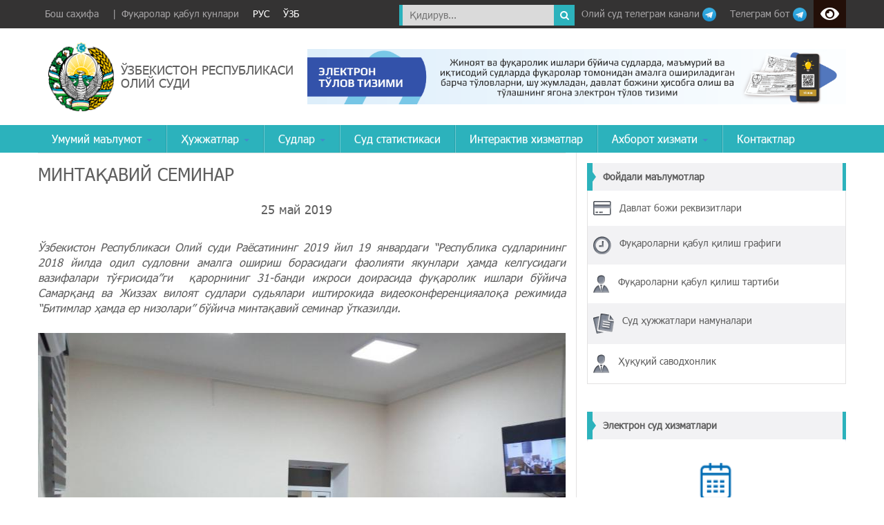

--- FILE ---
content_type: text/html; charset=UTF-8
request_url: https://old.sud.uz/mintaqaviy-seminar/
body_size: 62796
content:

<!doctype html>
<html lang="uz-UZ">
<head>
    <meta charset="UTF-8">
	<meta property="og:url" content="https://old.sud.uz/" />
    <meta name="viewport" content="width=device-width, initial-scale=1">
    <title>ЎЗБЕКИСТОН РЕСПУБЛИКАСИ ОЛИЙ СУДИМИНТАҚАВИЙ СЕМИНАР from </title>

    <link rel="stylesheet" type="text/css" href="https://old.sud.uz/wp-content/themes/dailynews/css/bootstrap.min.css">
    <link rel="stylesheet" type="text/css"
          href="https://old.sud.uz/wp-content/themes/dailynews/css/bootstrap-theme.min.css">
    <link rel="stylesheet" type="text/css"
          href="https://old.sud.uz/wp-content/themes/dailynews/css/font-awesome.min.css">
    <link rel="stylesheet" type="text/css" href="https://old.sud.uz/wp-content/themes/dailynews/css/style.css">
            <script src="https://old.sud.uz/wp-content/themes/dailynews/js/mapdata.js"></script>

        <script src="https://old.sud.uz/wp-content/themes/dailynews/js/countrymap.js"></script>
	


    <script type="text/javascript">
        <!--

        function init() {
            timeDisplay = document.createTextNode("");
            document.getElementById("clock").appendChild(timeDisplay);
        }

        function updateClock() {
            var currentTime = new Date();

            var currentHours = currentTime.getHours();
            var currentMinutes = currentTime.getMinutes();
            var currentSeconds = currentTime.getSeconds();

            // Pad the minutes and seconds with leading zeros, if required
            currentMinutes = (currentMinutes < 10 ? "0" : "") + currentMinutes;
            currentSeconds = (currentSeconds < 10 ? "0" : "") + currentSeconds;

            // Choose either "AM" or "PM" as appropriate
            var timeOfDay = (currentHours < 12) ? "AM" : "PM";

            // Convert the hours component to 12-hour format if needed
            currentHours = (currentHours > 12) ? currentHours - 12 : currentHours;

            // Convert an hours component of "0" to "12"
            currentHours = (currentHours == 0) ? 12 : currentHours;

            // Compose the string for display
            var currentTimeString = currentHours + ":" + currentMinutes + ":" + currentSeconds + " " + timeOfDay;

            // Update the time display
          //  document.getElementById("clock").firstChild.nodeValue = currentTimeString;
        }

        // -->
    </script>

    <!--[if lt IE 9]>
    <script src="js/html5shiv.js"></script>
    <![endif]-->
    <link rel='dns-prefetch' href='//code.jquery.com' />
<link rel='dns-prefetch' href='//s.w.org' />
<link rel="alternate" type="application/rss+xml" title="ЎЗБЕКИСТОН РЕСПУБЛИКАСИ ОЛИЙ СУДИ &raquo; obunasi" href="https://old.sud.uz/feed/" />
<link rel="alternate" type="application/rss+xml" title="ЎЗБЕКИСТОН РЕСПУБЛИКАСИ ОЛИЙ СУДИ &raquo; bildirilgan fikrlar obunasi" href="https://old.sud.uz/comments/feed/" />
<link rel="alternate" type="application/rss+xml" title="ЎЗБЕКИСТОН РЕСПУБЛИКАСИ ОЛИЙ СУДИ &raquo; МИНТАҚАВИЙ СЕМИНАР bildirilgan fikrlar obunasi" href="https://old.sud.uz/mintaqaviy-seminar/feed/" />
		<script type="text/javascript">
			window._wpemojiSettings = {"baseUrl":"https:\/\/s.w.org\/images\/core\/emoji\/13.0.1\/72x72\/","ext":".png","svgUrl":"https:\/\/s.w.org\/images\/core\/emoji\/13.0.1\/svg\/","svgExt":".svg","source":{"concatemoji":"https:\/\/old.sud.uz\/wp-includes\/js\/wp-emoji-release.min.js"}};
			!function(e,a,t){var n,r,o,i=a.createElement("canvas"),p=i.getContext&&i.getContext("2d");function s(e,t){var a=String.fromCharCode;p.clearRect(0,0,i.width,i.height),p.fillText(a.apply(this,e),0,0);e=i.toDataURL();return p.clearRect(0,0,i.width,i.height),p.fillText(a.apply(this,t),0,0),e===i.toDataURL()}function c(e){var t=a.createElement("script");t.src=e,t.defer=t.type="text/javascript",a.getElementsByTagName("head")[0].appendChild(t)}for(o=Array("flag","emoji"),t.supports={everything:!0,everythingExceptFlag:!0},r=0;r<o.length;r++)t.supports[o[r]]=function(e){if(!p||!p.fillText)return!1;switch(p.textBaseline="top",p.font="600 32px Arial",e){case"flag":return s([127987,65039,8205,9895,65039],[127987,65039,8203,9895,65039])?!1:!s([55356,56826,55356,56819],[55356,56826,8203,55356,56819])&&!s([55356,57332,56128,56423,56128,56418,56128,56421,56128,56430,56128,56423,56128,56447],[55356,57332,8203,56128,56423,8203,56128,56418,8203,56128,56421,8203,56128,56430,8203,56128,56423,8203,56128,56447]);case"emoji":return!s([55357,56424,8205,55356,57212],[55357,56424,8203,55356,57212])}return!1}(o[r]),t.supports.everything=t.supports.everything&&t.supports[o[r]],"flag"!==o[r]&&(t.supports.everythingExceptFlag=t.supports.everythingExceptFlag&&t.supports[o[r]]);t.supports.everythingExceptFlag=t.supports.everythingExceptFlag&&!t.supports.flag,t.DOMReady=!1,t.readyCallback=function(){t.DOMReady=!0},t.supports.everything||(n=function(){t.readyCallback()},a.addEventListener?(a.addEventListener("DOMContentLoaded",n,!1),e.addEventListener("load",n,!1)):(e.attachEvent("onload",n),a.attachEvent("onreadystatechange",function(){"complete"===a.readyState&&t.readyCallback()})),(n=t.source||{}).concatemoji?c(n.concatemoji):n.wpemoji&&n.twemoji&&(c(n.twemoji),c(n.wpemoji)))}(window,document,window._wpemojiSettings);
		</script>
		<style type="text/css">
img.wp-smiley,
img.emoji {
	display: inline !important;
	border: none !important;
	box-shadow: none !important;
	height: 1em !important;
	width: 1em !important;
	margin: 0 .07em !important;
	vertical-align: -0.1em !important;
	background: none !important;
	padding: 0 !important;
}
</style>
	
		<style type="text/css">
			.mistape-test, .mistape_mistake_inner {color: #0070e0 !important;}
			#mistape_dialog h2::before, #mistape_dialog .mistape_action, .mistape-letter-back {background-color: #0070e0 !important; }
			#mistape_reported_text:before, #mistape_reported_text:after {border-color: #0070e0 !important;}
            .mistape-letter-front .front-left {border-left-color: #0070e0 !important;}
            .mistape-letter-front .front-right {border-right-color: #0070e0 !important;}
            .mistape-letter-front .front-bottom, .mistape-letter-back > .mistape-letter-back-top, .mistape-letter-top {border-bottom-color: #0070e0 !important;}
            .mistape-logo svg {fill: #0070e0 !important;}
		</style>
		<link rel='stylesheet' id='wp-block-library-css'  href='https://old.sud.uz/wp-includes/css/dist/block-library/style.min.css' type='text/css' media='all' />
<link rel='stylesheet' id='mistape-front-css'  href='https://old.sud.uz/wp-content/plugins/mistape/assets/css/mistape-front.css' type='text/css' media='all' />
<link rel='stylesheet' id='bvi-font-css'  href='https://old.sud.uz/wp-content/plugins/button-visually-impaired/assets/css/bvi-font.min.css' type='text/css' media='all' />
<link rel='stylesheet' id='bvi-css'  href='https://old.sud.uz/wp-content/plugins/button-visually-impaired/assets/css/bvi.min.css' type='text/css' media='all' />
<style id='bvi-inline-css' type='text/css'>
a.bvi-link {background-color: #230f08 !important; color: #ffffff !important;}
</style>
<!--[if if lt IE 9]>
<link rel='stylesheet' id='bvi-ie-9-css'  href='https://old.sud.uz/wp-content/plugins/button-visually-impaired/assets/css/bootstrap-ie9.min.css' type='text/css' media='all' />
<![endif]-->
<!--[if if lt IE 8]>
<link rel='stylesheet' id='bvi-ie-8-css'  href='https://old.sud.uz/wp-content/plugins/button-visually-impaired/assets/css/bootstrap-ie8.min.css' type='text/css' media='all' />
<![endif]-->
<script type='text/javascript' src='https://code.jquery.com/jquery-3.6.0.min.js' id='jquery-js'></script>
<script type='text/javascript' src='https://code.jquery.com/jquery-migrate-3.3.2.min.js' id='jquery-migrate-js'></script>
<script type='text/javascript' id='whp5741front.js7786-js-extra'>
/* <![CDATA[ */
var whp_local_data = {"add_url":"https:\/\/old.sud.uz\/wp-admin\/post-new.php?post_type=event","ajaxurl":"https:\/\/old.sud.uz\/wp-admin\/admin-ajax.php"};
/* ]]> */
</script>
<script type='text/javascript' src='https://old.sud.uz/wp-content/plugins/wp-security-hardening/modules/js/front.js' id='whp5741front.js7786-js'></script>
<link rel="https://api.w.org/" href="https://old.sud.uz/wp-json/" /><link rel="alternate" type="application/json" href="https://old.sud.uz/wp-json/wp/v2/posts/3452" /><link rel="EditURI" type="application/rsd+xml" title="RSD" href="https://old.sud.uz/xmlrpc.php?rsd" />
<link rel="wlwmanifest" type="application/wlwmanifest+xml" href="https://old.sud.uz/wp-includes/wlwmanifest.xml" /> 

<link rel="canonical" href="https://old.sud.uz/mintaqaviy-seminar/" />
<link rel='shortlink' href='https://old.sud.uz/?p=3452' />
<link rel="alternate" type="application/json+oembed" href="https://old.sud.uz/wp-json/oembed/1.0/embed?url=https%3A%2F%2Fold.sud.uz%2Fmintaqaviy-seminar%2F" />
<link rel="alternate" type="text/xml+oembed" href="https://old.sud.uz/wp-json/oembed/1.0/embed?url=https%3A%2F%2Fold.sud.uz%2Fmintaqaviy-seminar%2F&#038;format=xml" />
<style type="text/css">.recentcomments a{display:inline !important;padding:0 !important;margin:0 !important;}</style><link rel="icon" href="https://old.sud.uz/wp-content/uploads/2021/02/logo-150x150.png" sizes="32x32" />
<link rel="icon" href="https://old.sud.uz/wp-content/uploads/2021/02/logo.png" sizes="192x192" />
<link rel="apple-touch-icon" href="https://old.sud.uz/wp-content/uploads/2021/02/logo.png" />
<meta name="msapplication-TileImage" content="https://old.sud.uz/wp-content/uploads/2021/02/logo.png" />
</head>
<style>
	@keyframes slidy {
0% { left: 0%; }
20% { left: 0%; }
25% { left: -100%; }
45% { left: -100%; }
50% { left: -200%; }
70% { left: -200%; }
75% { left: -300%; }
95% { left: -300%; }
100% { left: -400%; }
}


div#slider { overflow: hidden; }
div#slider figure img { width: 20%; float: left; }
div#slider figure { 
  position: relative;
  width: 500%;
  margin: 0;
  left: 0;
  text-align: left;
  font-size: 0;
  animation: 30s slidy infinite; 
}
	
</style>
<body class="post-template-default single single-post postid-3452 single-format-standard" onload="updateClock(); setInterval('updateClock()', 1000 )">

<div id="fb-root"></div>
<!--<script>(function (d, s, id) {
        var js, fjs = d.getElementsByTagName(s)[0];
        if (d.getElementById(id)) return;
        js = d.createElement(s);
        js.id = id;
        //js.src = "//connect.facebook.net/en_GB/all.js#xfbml=1";
        fjs.parentNode.insertBefore(js, fjs);
    }(document, 'script', 'facebook-jssdk'));</script>-->
        <header id="ccr-header">
        <section id="ccr-nav-top" class="fullwidth">
            <div class="">
                <div class="container">
                    <nav class="top-menu fixed-top">


                        <ul class="left-top-menu">
                            <li><a href="https://old.sud.uz">Бош саҳифа</a></li>
                            <li><a href="/фуқароларни-қабул-қилиш-графиги/">|&nbsp;&nbsp;Фуқаролар қабул кунлари</a></li>
                             <li><a href="/ru/"><p style="color:white">
								РУС
								</p></a></li>
							<li><a href="/"><p style="color:white">
								ЎЗБ
								</p></a></li>
                        </ul>
                        <ul class="right-top-menu pull-right">
<!--                             <li class="dropdown">
                                <a href="#pll_switcher" class="dropdown-toggle" data-toggle="dropdown"><img
                                            src="https://old.sud.uz/wp-content/uploads/2019/06/uz.png"
                                            title="Oʻzbek" alt="Oʻzbek"> <b class="caret"></b></a>
                                <ul class="dropdown-menu">
                                    <li class="lang-item lang-item-11 lang-item-ru current-lang menu-item menu-item-type-custom menu-item-object-custom current_page_item menu-item-home menu-item-362-ru">
                                        <a href="/ru/"><img
                                                    src="https://old.sud.uz/wp-content/uploads/2019/06/ru.png" title="Русский"
                                                    alt="Русский"></a></li>
                                </ul>
                            </li> -->
                            <li></li>
                            <li>
                                <form action="/" method="get">
                                    <input type="text" name="s" id="search" placeholder="Қидирув..."
                                           value=""/>
                                    <button type="submit"><i class="fa fa-search"></i></button>
                                </form>
                            </li>
                            <li>
                                 <a href="https://t.me/oliysuduz" target="_blank">Олий суд телеграм канали
        <img src="https://old.sud.uz/wp-content/uploads/2019/07/telegram.png" alt="Телеграм канал" height="20" width="20">
        <span style="color: black "></span>
    </a>
                            </li>
							<li>
                                 <a href="https://t.me/suduzbot" target="_blank">Телеграм бот
        <img src="https://old.sud.uz/wp-content/uploads/2019/07/telegram.png" alt="Телеграм бот" height="20" width="20">
        <span style="color: black "></span>
    </a>
                            </li>
                            <li>
                                <div id="header-widget-area" class="chw-widget-area widget-area" role="complementary" style="background-color: #343333;">
                                    <div class="chw-widget"><a href="#" class="bvi-link bvi-open"><i class="bvi-icon bvi-eye bvi-2x" style="margin-top: 8px;"></i> </a></div> </div>
                            </li>
                        </ul>
                    </nav> <!-- /.top-menu -->
                </div>
            </div>
        </section> <!--  /#ccr-nav-top  -->


        <section id="ccr-site-title">
            <div class="container">
                <div class="site-logo col-sm-4">
                    <div class="col-sm-3" style="padding: 0">            <a href="https://old.sud.uz" class="navbar-brand">
                <img src="https://old.sud.uz/wp-content/themes/dailynews/images/logo.png" style="height: 100px" alt="Side Logo" />
            </a>
	    </div>
                    <div class="col-sm-9" style="padding-top: 30px; padding-right: 0px;"><h4><a class="logo"
                                                                                                href="https://old.sud.uz">ЎЗБЕКИСТОН РЕСПУБЛИКАСИ ОЛИЙ СУДИ</a>
                        </h4></div>
                </div> <!-- / .navbar-header -->
                <div class="col-sm-8" style="padding: 10px 0">
					
					<div id="slider">
						<figure>
							<a href="http://vka.sud.uz" target="_blank">
								<img class="img-responsive" src="https://old.sud.uz/wp-content/uploads/2020/08/a11.jpg">
							</a>
							<a href="https://billing.sud.uz/receipt" target="_blank">
								<img class="img-responsive" src="https://old.sud.uz/wp-content/uploads/2021/08/billing-saytga-uz.jpg">
							</a>
							<a href="http://vka.sud.uz" target="_blank">
								<img class="img-responsive" src="https://old.sud.uz/wp-content/uploads/2020/08/a11.jpg">
							</a>
							<a href="https://billing.sud.uz/receipt" target="_blank">
								<img class="img-responsive" src="https://old.sud.uz/wp-content/uploads/2021/08/billing-saytga-uz.jpg">
							</a>
							<a href="http://vka.sud.uz" target="_blank">
								<img class="img-responsive" src="https://old.sud.uz/wp-content/uploads/2020/08/a11.jpg">
							</a>			
							
						</figure>
					</div>
                </div>

            </div>    <!-- /.container -->
        </section> <!-- / #ccr-site-title -->


        <section id="ccr-nav-main">
            <nav class="main-menu">
                <div class="container">

                    <div class="navbar-header">
                        <button type="button" class="navbar-toggle" data-toggle="collapse"
                                data-target=".ccr-nav-main">
                            <i class="fa fa-bars"></i>
                        </button> <!-- /.navbar-toggle -->
                    </div> <!-- / .navbar-header -->

                    <nav class="collapse navbar-collapse ccr-nav-main" role="navigation">
                        <ul id="menu-uz_menu" class="nav navbar-nav"><li id="menu-item-725" class="menu-item menu-item-type-post_type menu-item-object-page menu-item-has-children dropdown menu-item-725"><a href="https://old.sud.uz/%d1%83%d0%bc%d1%83%d0%bc%d0%b8%d0%b9-%d0%bc%d0%b0%d1%8a%d0%bb%d1%83%d0%bc%d0%be%d1%82-2/" class="dropdown-toggle" data-toggle="dropdown">Умумий маълумот <b class="caret"></b></a>
<ul class="dropdown-menu">
	<li id="menu-item-721" class="menu-item menu-item-type-post_type menu-item-object-page menu-item-721"><a href="https://old.sud.uz/%d1%83%d0%bc%d1%83%d0%bc%d0%b8%d0%b9-%d0%bc%d0%b0%d1%8a%d0%bb%d1%83%d0%bc%d0%be%d1%82/">Суд тизими ҳақида</a></li>
	<li id="menu-item-667" class="menu-item menu-item-type-post_type menu-item-object-page menu-item-667"><a href="https://old.sud.uz/%d2%9b%d0%be%d0%bd%d1%83%d0%bd%d1%87%d0%b8%d0%bb%d0%b8%d0%ba/">Қонунчилик</a></li>
	<li id="menu-item-668" class="menu-item menu-item-type-post_type menu-item-object-page menu-item-668"><a href="https://old.sud.uz/%d1%82%d0%b0%d1%88%d0%ba%d0%b8%d0%bb%d0%b8%d0%b9-%d1%82%d1%83%d0%b7%d0%b8%d0%bb%d0%bc%d0%b0/">Ташкилий тузилма</a></li>
	<li id="menu-item-666" class="menu-item menu-item-type-post_type menu-item-object-page menu-item-666"><a href="https://old.sud.uz/%d0%ba%d0%b0%d0%b4%d1%80%d0%bb%d0%b0%d1%80-%d0%bc%d0%b0%d1%81%d0%b0%d0%bb%d0%b0%d1%81%d0%b8/">Кадрлар масаласи</a></li>
	<li id="menu-item-8139" class="menu-item menu-item-type-post_type menu-item-object-page menu-item-8139"><a href="https://old.sud.uz/%d0%b4%d0%b0%d0%b2%d0%bb%d0%b0%d1%82-%d0%bc%d1%83%d0%ba%d0%be%d1%84%d0%be%d1%82%d0%bb%d0%b0%d1%80%d0%b8-%d0%be%d0%bb%d0%b3%d0%b0%d0%bd-%d0%b2%d0%b0-%d2%b3%d0%be%d0%b7%d0%b8%d1%80%d0%b4%d0%b0-%d0%b8/">Давлат мукофоти билан тақдирланганлар</a></li>
	<li id="menu-item-669" class="menu-item menu-item-type-post_type menu-item-object-page menu-item-669"><a href="https://old.sud.uz/%d2%b3%d0%b0%d0%bb%d2%9b%d0%b0%d1%80%d0%be-%d2%b3%d0%b0%d0%bc%d0%ba%d0%be%d1%80%d0%bb%d0%b8%d0%ba/">Халқаро ҳамкорлик</a></li>
	<li id="menu-item-670" class="menu-item menu-item-type-post_type menu-item-object-page menu-item-670"><a href="https://old.sud.uz/%d1%8d%d1%8a%d0%bb%d0%be%d0%bd%d0%bb%d0%b0%d1%80-%d0%b2%d0%b0-%d1%82%d0%b5%d0%bd%d0%b4%d0%b5%d1%80%d0%bb%d0%b0%d1%80/">Эълонлар ва тендерлар</a></li>
	<li id="menu-item-682" class="menu-item menu-item-type-post_type menu-item-object-page menu-item-682"><a href="https://old.sud.uz/m%d1%83%d1%80%d0%be%d0%b6%d0%b0%d0%b0%d1%82-%d1%8e%d0%b1%d0%be%d1%80%d0%b8%d1%88/">Mурожаат юбориш</a></li>
</ul>
</li>
<li id="menu-item-259" class="menu-item menu-item-type-post_type menu-item-object-page menu-item-has-children dropdown menu-item-259"><a href="https://old.sud.uz/sample-page/" class="dropdown-toggle" data-toggle="dropdown">Ҳужжатлар <b class="caret"></b></a>
<ul class="dropdown-menu">
	<li id="menu-item-685" class="menu-item menu-item-type-post_type menu-item-object-page menu-item-685"><a href="https://old.sud.uz/%d1%85%d1%83%d0%b6%d0%b6%d0%b0%d1%82%d0%bb%d0%b0%d1%80%d0%b3%d0%b0-%d2%9b%d1%9e%d0%b9%d0%b8%d0%bb%d0%b0%d0%b4%d0%b8%d0%b3%d0%b0%d0%bd-%d1%82%d0%b0%d0%bb%d0%b0%d0%b1%d0%bb%d0%b0%d1%80/">Ҳужжатларга қўйиладиган талаблар</a></li>
	<li id="menu-item-750" class="menu-item menu-item-type-post_type menu-item-object-page menu-item-750"><a href="https://old.sud.uz/%d1%81%d1%83%d0%b4-%d1%84%d0%b0%d0%be%d0%bb%d0%b8%d1%8f%d1%82%d0%b8%d0%b3%d0%b0-%d1%82%d0%b5%d0%b3%d0%b8%d1%88%d0%bb%d0%b8/">Суд фаолиятига тегишли ҳужжатлар</a></li>
	<li id="menu-item-675" class="menu-item menu-item-type-post_type menu-item-object-page menu-item-675"><a href="https://old.sud.uz/%d0%bf%d0%bb%d0%b5%d0%bd%d1%83%d0%bc-%d2%9b%d0%b0%d1%80%d0%be%d1%80%d0%bb%d0%b0%d1%80%d0%b8/">Пленум қарорлари</a></li>
	<li id="menu-item-676" class="menu-item menu-item-type-post_type menu-item-object-page menu-item-676"><a href="https://old.sud.uz/%d1%81%d1%83%d0%b4-%d0%b0%d0%bc%d0%b0%d0%bb%d0%b8%d1%91%d1%82%d0%b8-%d1%83%d0%bc%d1%83%d0%bc%d0%bb%d0%b0%d1%88%d0%bc%d0%b0%d0%bb%d0%b0%d1%80%d0%b8-%d0%b2%d0%b0-%d0%be%d0%b1%d0%b7%d0%be%d1%80%d0%bb/">Суд амалиёти умумлашмалари ва обзорлари</a></li>
	<li id="menu-item-677" class="menu-item menu-item-type-post_type menu-item-object-page menu-item-677"><a href="https://old.sud.uz/%d1%81%d1%83%d0%b4%d1%8c%d1%8f%d0%bb%d0%b0%d1%80-%d0%be%d0%b4%d0%be%d0%b1-%d0%b0%d2%b3%d0%bb%d0%be%d2%9b-%d0%ba%d0%be%d0%b4%d0%b5%d0%ba%d1%81%d0%b8/">Судьялар одоб-ахлоқ кодекси</a></li>
	<li id="menu-item-673" class="menu-item menu-item-type-post_type menu-item-object-page menu-item-673"><a href="https://old.sud.uz/%d0%bd%d0%b8%d0%b7%d0%be%d0%bc%d0%bb%d0%b0%d1%80/">Низомлар</a></li>
	<li id="menu-item-674" class="menu-item menu-item-type-post_type menu-item-object-page menu-item-674"><a href="https://old.sud.uz/%d0%bd%d0%be%d1%80%d0%bc%d0%b0%d1%82%d0%b8%d0%b2-%d2%b3%d1%83%d0%b6%d0%b6%d0%b0%d1%82%d0%bb%d0%b0%d1%80-%d0%bb%d0%be%d0%b9%d0%b8%d2%b3%d0%b0%d0%bb%d0%b0%d1%80%d0%b8/">Норматив ҳужжатлар лойиҳалари</a></li>
	<li id="menu-item-690" class="menu-item menu-item-type-post_type menu-item-object-page menu-item-690"><a href="https://old.sud.uz/%d0%be%d1%87%d0%b8%d2%9b-%d0%bc%d0%b0%d1%8a%d0%bb%d1%83%d0%bc%d0%be%d1%82%d0%bb%d0%b0%d1%80/">Очиқ маълумотлар</a></li>
	<li id="menu-item-5590" class="menu-item menu-item-type-post_type menu-item-object-page menu-item-5590"><a href="https://old.sud.uz/kids-rights/">Бола ҳуқуқлари</a></li>
	<li id="menu-item-9995" class="menu-item menu-item-type-post_type menu-item-object-page menu-item-9995"><a href="https://old.sud.uz/%d0%b0%d1%82%d1%82%d0%b5%d1%81%d1%82%d0%b0%d1%86%d0%b8%d1%8f-%d1%81%d0%b0%d0%b2%d0%be%d0%bb%d0%bb%d0%b0%d1%80%d0%b8/">Аттестация саволлари</a></li>
	<li id="menu-item-12567" class="menu-item menu-item-type-post_type menu-item-object-page menu-item-12567"><a href="https://old.sud.uz/professional-mediatorlar/">Профессионал медиаторлар ҳамда ҳакамлик суди судьялари тўғрисидаги маълумотлар</a></li>
</ul>
</li>
<li id="menu-item-257" class="menu-item menu-item-type-post_type menu-item-object-page menu-item-has-children dropdown menu-item-257"><a href="https://old.sud.uz/%d1%81%d1%83%d0%b4%d0%bb%d0%b0%d1%80/" class="dropdown-toggle" data-toggle="dropdown">Судлар <b class="caret"></b></a>
<ul class="dropdown-menu">
	<li id="menu-item-251" class="menu-item menu-item-type-post_type menu-item-object-page menu-item-251"><a href="https://old.sud.uz/%d0%b6%d0%b8%d0%bd%d0%be%d1%8f%d1%82-%d0%b8%d1%88%d0%bb%d0%b0%d1%80%d0%b8-%d0%b1%d1%9e%d0%b9%d0%b8%d1%87%d0%b0/">Жиноят ишлари бўйича</a></li>
	<li id="menu-item-258" class="menu-item menu-item-type-post_type menu-item-object-page menu-item-258"><a href="https://old.sud.uz/%d1%84%d1%83%d2%9b%d0%b0%d1%80%d0%be%d0%bb%d0%b8%d0%ba-%d0%b8%d1%88%d0%bb%d0%b0%d1%80%d0%b8-%d0%b1%d1%9e%d0%b9%d0%b8%d1%87%d0%b0/">Фуқаролик ишлари бўйича</a></li>
	<li id="menu-item-255" class="menu-item menu-item-type-post_type menu-item-object-page menu-item-255"><a href="https://old.sud.uz/%d0%bc%d0%b0%d1%8a%d0%bc%d1%83%d1%80%d0%b8%d0%b9-%d1%81%d1%83%d0%b4%d0%bb%d0%b0%d1%80/">Маъмурий судлар</a></li>
	<li id="menu-item-252" class="menu-item menu-item-type-post_type menu-item-object-page menu-item-252"><a href="https://old.sud.uz/%d0%b8%d2%9b%d1%82%d0%b8%d1%81%d0%be%d0%b4%d0%b8%d0%b9-%d1%81%d1%83%d0%b4%d0%bb%d0%b0%d1%80/">Иқтисодий судлар</a></li>
	<li id="menu-item-260" class="menu-item menu-item-type-post_type menu-item-object-page menu-item-260"><a href="https://old.sud.uz/%d0%b2%d0%b0%d0%ba%d0%b0%d0%bd%d1%81%d0%b8%d1%8f%d0%bb%d0%b0%d1%80/">Вакансиялар</a></li>
</ul>
</li>
<li id="menu-item-916" class="menu-item menu-item-type-custom menu-item-object-custom menu-item-916"><a target="_blank" href="https://stat.sud.uz/">Суд статистикаси</a></li>
<li id="menu-item-915" class="menu-item menu-item-type-custom menu-item-object-custom menu-item-915"><a target="_blank" href="http://my.sud.uz">Интерактив хизматлар</a></li>
<li id="menu-item-261" class="menu-item menu-item-type-post_type menu-item-object-page menu-item-has-children dropdown menu-item-261"><a href="https://old.sud.uz/%d0%b0%d1%85%d0%b1%d0%be%d1%80%d0%be%d1%82-%d1%85%d0%b8%d0%b7%d0%bc%d0%b0%d1%82%d0%b8/" class="dropdown-toggle" data-toggle="dropdown">Ахборот хизмати <b class="caret"></b></a>
<ul class="dropdown-menu">
	<li id="menu-item-665" class="menu-item menu-item-type-post_type menu-item-object-page menu-item-665"><a href="https://old.sud.uz/%d1%84%d0%be%d1%82%d0%be%d0%bc%d0%b0%d1%82%d0%b5%d1%80%d0%b8%d0%b0%d0%bb%d0%bb%d0%b0%d1%80/">Фотоматериаллар</a></li>
	<li id="menu-item-718" class="menu-item menu-item-type-post_type menu-item-object-page menu-item-718"><a href="https://old.sud.uz/ru/%d0%b2%d0%b8%d0%b4%d0%b5%d0%be%d0%bc%d0%b0%d1%82%d0%b5%d1%80%d0%b8%d0%b0%d0%bb%d0%bb%d0%b0%d1%80/">Видеоматериаллар</a></li>
	<li id="menu-item-717" class="menu-item menu-item-type-post_type menu-item-object-page menu-item-717"><a href="https://old.sud.uz/%d0%b8%d0%bd%d1%84%d0%be%d0%b3%d1%80%d0%b0%d1%84%d0%b8%d0%ba%d0%b0%d0%bb%d0%b0%d1%80-2/">Инфографикалар</a></li>
	<li id="menu-item-716" class="menu-item menu-item-type-post_type menu-item-object-page menu-item-716"><a href="https://old.sud.uz/%d2%b3%d1%83%d2%9b%d1%83%d2%9b%d0%b8%d0%b9-%d0%b0%d0%b4%d0%b0%d0%b1%d0%b8%d1%91%d1%82-2/">Ҳуқуқий адабиёт</a></li>
	<li id="menu-item-715" class="menu-item menu-item-type-post_type menu-item-object-page menu-item-715"><a href="https://old.sud.uz/%d0%bc%d0%b0%d1%82%d0%b1%d1%83%d0%be%d1%82-%d1%85%d0%b8%d0%b7%d0%bc%d0%b0%d1%82%d0%b8/">Жамоатчилик ва ОАВ билан ҳамкорлик бошқармаси</a></li>
	<li id="menu-item-714" class="menu-item menu-item-type-post_type menu-item-object-page menu-item-714"><a href="https://old.sud.uz/%d0%b1%d0%be%d1%81%d0%bc%d0%b0-%d0%bd%d0%b0%d1%88%d1%80%d0%bb%d0%b0%d1%80/">Босма нашрлар</a></li>
	<li id="menu-item-7653" class="menu-item menu-item-type-post_type menu-item-object-page menu-item-7653"><a href="https://old.sud.uz/%d1%91%d1%88%d0%bb%d0%b0%d1%80-%d1%81%d0%b8%d1%91%d1%81%d0%b0%d1%82%d0%b8/">Ёшлар сиёсати</a></li>
	<li id="menu-item-13813" class="menu-item menu-item-type-post_type menu-item-object-page menu-item-13813"><a href="https://old.sud.uz/%d0%b2%d0%b8%d0%bb%d0%be%d1%8f%d1%82-%d1%81%d1%83%d0%b4%d0%bb%d0%b0%d1%80%d0%b8-%d0%b2%d0%b5%d0%b1-%d1%81%d0%b0%d0%b9%d1%82%d0%bb%d0%b0%d1%80%d0%b8%d0%b3%d0%b0-%d2%b3%d0%b0%d0%b2%d0%be%d0%bb%d0%b0/">Вилоят судлари веб-сайтларига ҳаволалар</a></li>
</ul>
</li>
<li id="menu-item-254" class="menu-item menu-item-type-post_type menu-item-object-page menu-item-254"><a href="https://old.sud.uz/%d0%ba%d0%be%d0%bd%d1%82%d0%b0%d0%ba%d1%82%d0%bb%d0%b0%d1%80/">Контактлар</a></li>
</ul>                    </nav><!-- /  .collapse .navbar-collapse  -->


                </div>    <!-- /.container -->
            </nav> <!-- /.main-menu -->
        </section>
                                 
	                    
                
        
        

                				


    </header> <!-- /#ccr-header -->

    
    <section id="ccr-main-section">
        <div class="container">


            <section id="ccr-left-section" class="col-md-8">

                                        
                        <article id="ccr-article">
                            <div id="page">
                                <h1><a href="https://old.sud.uz/mintaqaviy-seminar/">МИНТАҚАВИЙ СЕМИНАР</a></h1>

                                
<div class="page-content">
	
<div class="post clearfix">
    <h2>
                          </h2>

    <div class="text-justify">
                    <!--
            <p class="views">
                <i>
                    <strong>Кўришлар сони: </strong>
                    1                </i>
            </p>
            -->
                            <div class="news-list-date text-center" style="margin:20px 0;"><span style="display: inline-block; vertical-align: top; float: none;margin:-12px 0 0;font-size:18px;padding-right: 16px;">25  май 2019</span></div>
                        <p style="text-align: justify;"><em><span style="font-size: 12pt;">Ўзбекистон Республикаси Олий суди Раёсатининг 2019 йил&nbsp;</span><span style="font-size: 12pt;">19 январдаги “Республика судларининг 2018 йилда одил судловни амалга ошириш борасидаги фаолияти якунлари ҳамда келгусидаги вазифалари тўғрисида”ги &nbsp;қарорниниг 31-банди ижроси доирасида фуқаролик ишлари бўйича Самарқанд ва Жиззах вилоят судлари судьялари иштирокида видеоконференцияалоқа режимида “Битимлар ҳамда ер низолари” бўйича минтақавий семинар ўтказилди.</span></em></p>
<p><em><span style="font-size: 12pt;"><img loading="lazy" style="display: block; margin-left: auto; margin-right: auto;" src="/wp-content/uploads/2019/07/photo2019-05-2417-20-32-800x600.jpg" alt="" width="800" height="600"></span></em></p>
<p style="text-align: justify;"><span style="font-size: 12pt;">Минтақавий семинарда судьялар ишни кўриш жараёнида келиб чиқаётган муаммоларнинг ечими юзасидан зарур маълумотларга эга бўлишди.</span></p>
<p style="text-align: justify;"><span style="font-size: 12pt;">Семинар якунида келгусида ҳам шу каби минтақавий семинарлар ташкил этиш бўйича келишиб олинди.<br></span></p>
<p style="text-align: justify;">&nbsp;</p>
<p style="text-align: right;"><span style="font-size: 12pt;"> <strong>Олий суд Матбуот хизмати </strong> </span></p>                        </div>

        

    <div class="clearfix hide" style="margin-bottom: 10px;">
        <div class="pull-left">
                            <!--<b>Posted in</b>-->
                <a href="/uz/category/news">Подробнее</a>
                    </div>
        <div class="pull-right">
                                </div>
    </div>
<!--
    <span class="pull-right"> by <b></b> on <b></b></span>
-->
</div>

</div>
                                <div class="article-tags">
                                                                    </div>
                            </div>
                        </article> <!-- /#ccr-single-post -->

                        <section id="ccr-commnet">

                            

	
	
	
		<div id="respond" class="comment-respond">
		<h3 id="reply-title" class="comment-reply-title"><div class="ccr-gallery-ttile"><span class="bottom"></span><p>Фикр қолдириш</p></div> <small><a rel="nofollow" id="cancel-comment-reply-link" href="/mintaqaviy-seminar/#respond" style="display:none;">Cancel Reply</a></small></h3><form action="https://old.sud.uz/wp-comments-post.php" method="post" id="commentform" class="comment-form"><p class="comment-notes"><span id="email-notes">Email manzilingiz chop etilmaydi.</span> Majburiy bandlar <span class="required">*</span> bilan belgilangan</p><textarea id="comment" name="comment" aria-required="true" placeholder="Хабар"></textarea><input id="author" name="author" type="text" value="" size="30" aria-required='true'  placeholder="Исмингиз" />
<input id="email" name="email" type="text" value="" size="30" aria-required='true' placeholder="Электрон почтангиз" />
<input id="url" name="url" type="text" value="" size="30" placeholder="" />
<p class="comment-form-cookies-consent"><input id="wp-comment-cookies-consent" name="wp-comment-cookies-consent" type="checkbox" value="yes" /> <label for="wp-comment-cookies-consent">Keyingi marta fikr bildirishim uchun bu brauzerda mening ismim, email va saytim manzili saqlansin.</label></p>
<p class="form-submit"><input name="submit" type="submit" id="submit" class="submit" value="Fikrni yuborish" /> <input type='hidden' name='comment_post_ID' value='3452' id='comment_post_ID' />
<input type='hidden' name='comment_parent' id='comment_parent' value='0' />
</p></form>	</div><!-- #respond -->
	
                        </section> <!-- /#ccr-commnet -->


                    

            </section><!-- /.col-md-8 / #ccr-left-section -->


                <aside id="ccr-right-section" class="col-md-4 ccr-home">
        <section id="sidebar-popular-post">
            <div class="ccr-gallery-ttile">
                <span></span>
                <p><strong>Фойдали маълумотлар</strong></p>
            </div> <!-- .ccr-gallery-ttile -->
            <ul>
                <li style="padding: 15px 8px">
                    <a href="/%d0%b4%d0%b0%d0%b2%d0%bb%d0%b0%d1%82-%d0%b1%d0%be%d0%b6%d0%b8-%d1%80%d0%b5%d0%ba%d0%b2%d0%b8%d0%b7%d0%b8%d1%82%d0%bb%d0%b0%d1%80%d0%b8" target="_blank"><img src="https://old.sud.uz/wp-content/uploads/2019/06/info-1.png"
                                     style="width: 26px; height: 21px;"> Давлат божи реквизитлари</a>
                </li>
                <li style="padding: 15px 8px">
                    <a href="/%D1%84%D1%83%D2%9B%D0%B0%D1%80%D0%BE%D0%BB%D0%B0%D1%80%D0%BD%D0%B8-%D2%9B%D0%B0%D0%B1%D1%83%D0%BB-%D2%9B%D0%B8%D0%BB%D0%B8%D1%88-%D0%B3%D1%80%D0%B0%D1%84%D0%B8%D0%B3%D0%B8/"><img src="https://old.sud.uz/wp-content/uploads/2019/06/info-2.png"
                                     style="width: 26px; height: 26px;"> Фуқароларни қабул қилиш графиги</a>
                </li>
                <li style="padding: 15px 8px">
                    <a href="/%D1%84%D1%83%D2%9B%D0%B0%D1%80%D0%BE%D0%BB%D0%B0%D1%80%D0%BD%D0%B8-%D2%9B%D0%B0%D0%B1%D1%83%D0%BB-%D2%9B%D0%B8%D0%BB%D0%B8%D1%88-%D1%82%D0%B0%D1%80%D1%82%D0%B8%D0%B1%D0%B8/"><img src="https://old.sud.uz/wp-content/uploads/2019/06/info-3.png"
                                     style="width: 24px; height: 26px;"> Фуқароларни қабул қилиш тартиби</a>
                </li>
                <li style="padding: 15px 8px">
                    <a href="/%D1%81%D1%83%D0%B4-%D2%B3%D1%83%D0%B6%D0%B6%D0%B0%D1%82%D0%BB%D0%B0%D1%80%D0%B8-%D0%BD%D0%B0%D0%BC%D1%83%D0%BD%D0%B0%D0%BB%D0%B0%D1%80%D0%B8/"><img src="/wp-content/uploads/2019/06/info-4.png"
                                     style="width: 30px; height: 29px;"> Суд ҳужжатлари намуналари</a>
                </li>
                <li style="padding: 15px 8px">
                    <a href="/%D2%B3%D1%83%D2%9B%D1%83%D2%9B%D0%B8%D0%B9-%D1%81%D0%B0%D0%B2%D0%BE%D0%B4%D1%85%D0%BE%D0%BD%D0%BB%D0%B8%D0%BA/"><img src="https://old.sud.uz/wp-content/uploads/2019/06/info-3.png"
                                     style="width: 24px; height: 27px;"> Ҳуқуқий саводхонлик</a>
                </li> 
            </ul>

        </section>
		
	
          <section style="padding-bottom: 25px">
            <div class="ccr-gallery-ttile">
                <span></span>
                <a href="https://my.sud.uz/" target="_blank"><p><strong>Электрон суд хизматлари</strong></p></a>

            </div>
               <div class="w3-content w3-section">
					
					<a href="https://my.sud.uz"><img class="mySlides" src="/wp-content/uploads/2020/01/murojatlar.png" width="375" height="210.94"></a>
					<a href="https://my.sud.uz"><img class="mySlides" src="/wp-content/uploads/2020/01/namunalar.png" width="375" height="210.94"></a>
					<a href="https://my.sud.uz"><img class="mySlides" src="/wp-content/uploads/2020/01/electron-tulov.png" width="375" height="210.94"></a>
					<a href="https://my.sud.uz"><img class="mySlides" src="/wp-content/uploads/2020/01/kalkulator.png" width="375" height="210.94"></a>
					<a href="https://my.sud.uz"><img class="mySlides" src="/wp-content/uploads/2020/01/majlislar-jadvali.png" width="375" height="210.94"></a>
					<a href="http://qabul.sud.uz"><img class="mySlides" src="/wp-content/uploads/2020/01/qabul.png" width="375" height="210.94"></a>
					<a href="https://my.sud.uz"><img class="mySlides" src="/wp-content/uploads/2020/01/qarorlar-tuplami.png" width="375" height="210.94"></a>
				</div>
        </section>
		<script>
var myIndex = 0;
carousel();

function carousel() {
  var i;
  var x = document.getElementsByClassName("mySlides");
  for (i = 0; i < x.length; i++) {
    x[i].style.display = "none";  
  }
  myIndex++;
  if (myIndex > x.length) {myIndex = 1}    
  x[myIndex-1].style.display = "block";  
  setTimeout(carousel, 1500); // Change image every 2 seconds
}
</script>
        <br>
          <section style="padding-bottom: 25px">
            <div class="ccr-gallery-ttile">
                <span></span>
                <a href="https://billing.sud.uz/receipt" target="_blank"><p><strong>Электрон тўлов тизими</strong></p></a>

            </div>
               <a href="https://billing.sud.uz/receipt" target="_blank"><img src="https://old.sud.uz/wp-content/uploads/2019/06/ezgif.com-video-to-gif-1.gif" width="375" height="210.94"></a>
        </section>
		
      
		
		<br>
        <section>
            <div class="ccr-gallery-ttile">
                <span></span>
                <p><strong>Видеоматериал</strong></p>

            </div>
            <section class="siderbar-widget"><div style="width:100%;" class="wp-video"><!--[if lt IE 9]><script>document.createElement('video');</script><![endif]-->
<video class="wp-video-shortcode" id="video-3452-1" preload="none" controls="controls"><source type="video/mp4" src="https://old.sud.uz/wp-content/uploads/2019/07/video.mp4?_=1" /><source type="video/mp4" src="https://sud.uz/wp-content/uploads/2019/07/video.mp4?_=1" /><a href="https://old.sud.uz/wp-content/uploads/2019/07/video.mp4">https://old.sud.uz/wp-content/uploads/2019/07/video.mp4</a></video></div></section><section class="siderbar-widget"><div class="ccr-gallery-ttile"><span></span><p><strong>Ташрифлар</strong></p></div><div class="vstrsnln-block"><p>Хозирда сайтда – 262:<br />
мехмонлар – 233<br />
ботлар – 29<br />
Энг кўп ташриф буюрулган сана – 2023-05-01:<br />
барча ташриф буюрувчилар – 148224:<br />
кунига энг кўп кирганлар сони – 148117<br />
кунига энг кўп кирган ботлар сони – 107</p>
</div></section>        </section>

        <section id="sidebar-older-post">
            <div class="ccr-gallery-ttile">
                <span></span>
               <a type="button" class="btn" id="show"><p><strong>Муҳим ҳаволалар</strong></p></a>
				<a type="button" class="btn" id="hide" style="display:none;"><p><strong>Муҳим ҳаволалар</strong></p></a>
				
            </div> <!-- .ccr-gallery-ttile -->
            <ul id="havola" style="display: none">
                <li>
                    <img src="https://old.sud.uz/wp-content/uploads/2019/06/link1.png" height="46" width="53"
                         style="width: 53px;    height: 46px;">
                    <a href="https://president.uz/uz" target="_blank">Ўзбекистон Республикаси Президентининг расмий веб-сайти</a>
                </li>
                <li>
                    <img src="https://old.sud.uz/wp-content/uploads/2019/06/link2.png" height="46" width="46"
                         style="width: 46px;    height: 46px;">
                    <a href="https://senat.uz/uz" target="_blank">Ўзбекистон Республикаси Олий Мажлиси Сенати</a>
                </li>
                <li>
                    <img src="https://old.sud.uz/wp-content/uploads/2019/06/link3.png" height="46" width="46"
                         style="width: 46px;    height: 46px;">
                    <a href="https://parliament.gov.uz/uz/" target="_blank">Ўзбекистон Республикаси Олий Мажлисининг Қонунчилик палатаси</a>
                </li>
                <li>
                    <img src="https://old.sud.uz/wp-content/uploads/2019/06/link1.png" height="46" width="53"
                         style="width: 53px;    height: 46px;">
                    <a href="https://www.gov.uz/uz" target="_blank">Ўзбекистон Республикаси Ҳукумат портали</a>
                </li>
                <li>
                    <img src="https://old.sud.uz/wp-content/uploads/2019/06/link5.png" height="46" width="46"
                         style="width: 46px;    height: 46px;">
                    <a href="http://www.ksu.uz/uz/news" target="_blank">Ўзбекистон Республикаси Конституциявий суди</a>
                </li>
                <li>
                    <img src="https://old.sud.uz/wp-content/uploads/2019/06/link6.png" height="39" width="38"
                         style="width: 38px;    height: 39px;">
                    <a href="https://www.minjust.uz/uz/" target="_blank">Ўзбекистон Республикаси Адлия вазирлиги</a>
                </li>
                <li>
                    <img src="https://old.sud.uz/wp-content/uploads/2019/06/link7.png" height="41" width="40"
                         style="width: 40px;    height: 41px;">
                    <a href="https://www.mvd.uz/uz" target="_blank">Ўзбекистон Республикаси Ички ишлар вазирлиги</a>
                </li>
                <li>
                    <img src="https://old.sud.uz/wp-content/uploads/2019/06/link8.png" height="46" width="36"
                         style="width: 36px;    height: 46px;">
                    <a href="https://www.prokuratura.uz/uz_UZ/" target="_blank">Ўзбекистон Республикаси Бош прокуратураси</a>
                </li>
                <li>
                    <img src="https://old.sud.uz/wp-content/uploads/2019/06/link1.png" height="46" width="53"
                         style="width: 53px;    height: 46px;">
                    <a href="https://paruz.uz/cgi-sys/suspendedpage.cgi" target="_blank">Ўзбекистон Республикаси Адвокатлар палатаси</a>
                </li>
                <li>
                    <img src="https://old.sud.uz/wp-content/uploads/2019/06/link1.png" height="46" width="53"
                         style="width: 53px;    height: 46px;">
                    <a href="http://www.sudyalaroliykengashi.uz/uz" target="_blank">Ўзбекистон Республикаси Судьялар олий кенгаши</a>
                </li>
				 <li>
                    <img src="https://old.sud.uz/wp-content/uploads/2019/09/lex.png" height="46" width="53"
                         style="width: 53px;    height: 46px;">
                    <a href="https://www.lex.uz" target="_blank">Ўзбекистон Республикаси Қонун ҳужжатлари маълумотлари миллий базаси</a>
                </li>

            </ul>

        </section>


         


    </aside><!-- / .col-md-4  / #ccr-right-section -->
    

        </div><!-- /.container -->
    </section><!-- / #ccr-main-section -->

<aside id="ccr-footer-sidebar">
    <div class="container">

        <ul>
            <li class="col-md-2">
                <ul id="custom_html-13" class="widget_text widget widget_custom_html"><li><div class="textwidget custom-html-widget"> <h5>Почта манзили :</h5> <div class="about-us">Ўзбекистон Республикаси, Тошкент ш., А.Қодирий кўч., 1. 100186.</div>
</div></li></ul>            </li>
            <li class="col-md-2">
                <ul id="custom_html-8" class="widget_text widget widget_custom_html"><li><div class="textwidget custom-html-widget"><h5>Контактлар :</h5>
                        <ul>
                            <li>
                                <a >info@supcourt.uz</a>
                            </li>
                            <li>
                                <a href="https://sud.uz">www.oliysud.uz</a>
                            </li>
                            <li>
                                <a href="https://sud.uz">www.supcourt.uz</a>
                            </li>
                            <li>
                                <a href="https://sud.uz">www.sud.uz</a>
                            </li>
                        </ul></div></li></ul>            </li>

            <li class="col-md-4">
                <ul id="custom_html-9" class="widget_text widget widget_custom_html"><li><div class="textwidget custom-html-widget"><h5>Иш вақти:</h5>
                        <ul>
                            <li>
                                <a >Душанба - Жума, 9:00-18:00</a>
                            </li>
                            <li>
                                <a >Контактлар:</a>
                            </li>
                           
                            <li>
                                <a >Девонхона: (71) 239-02-13</a>
                            </li>
													 <li>
                                <a >Ахборот-коммуникация технологияларини жорий қилиш ва ахборот хавфсизлигини таъминлаш бошқармаси: (71) 239-02-34</a>
                            </li>
													<li>
                                <a >Ишонч телефони: (71) 207-97-37</a>
                            </li>
                        </ul>
</div></li></ul>            </li>

            <li class="col-md-4">
                <ul id="archives-6" class="widget widget_archive"><li><h5>Янгиликлар архиви</h5>		<label class="screen-reader-text" for="archives-dropdown-6">Янгиликлар архиви</label>
		<select id="archives-dropdown-6" name="archive-dropdown">
			
			<option value="">Oyni tanlash</option>
				<option value='https://old.sud.uz/2023/07/'> Iyul 2023 </option>
	<option value='https://old.sud.uz/2023/06/'> Iyun 2023 </option>
	<option value='https://old.sud.uz/2023/05/'> May 2023 </option>
	<option value='https://old.sud.uz/2023/04/'> Aprel 2023 </option>
	<option value='https://old.sud.uz/2023/03/'> Mart 2023 </option>
	<option value='https://old.sud.uz/2023/02/'> Fevral 2023 </option>
	<option value='https://old.sud.uz/2023/01/'> Yanvar 2023 </option>
	<option value='https://old.sud.uz/2022/12/'> Dekabr 2022 </option>
	<option value='https://old.sud.uz/2022/11/'> Noyabr 2022 </option>
	<option value='https://old.sud.uz/2022/10/'> Oktabr 2022 </option>
	<option value='https://old.sud.uz/2022/09/'> Sentabr 2022 </option>
	<option value='https://old.sud.uz/2022/08/'> Avgust 2022 </option>
	<option value='https://old.sud.uz/2022/07/'> Iyul 2022 </option>
	<option value='https://old.sud.uz/2022/06/'> Iyun 2022 </option>
	<option value='https://old.sud.uz/2022/05/'> May 2022 </option>
	<option value='https://old.sud.uz/2022/04/'> Aprel 2022 </option>
	<option value='https://old.sud.uz/2022/03/'> Mart 2022 </option>
	<option value='https://old.sud.uz/2022/02/'> Fevral 2022 </option>
	<option value='https://old.sud.uz/2022/01/'> Yanvar 2022 </option>
	<option value='https://old.sud.uz/2021/12/'> Dekabr 2021 </option>
	<option value='https://old.sud.uz/2021/11/'> Noyabr 2021 </option>
	<option value='https://old.sud.uz/2021/10/'> Oktabr 2021 </option>
	<option value='https://old.sud.uz/2021/09/'> Sentabr 2021 </option>
	<option value='https://old.sud.uz/2021/08/'> Avgust 2021 </option>
	<option value='https://old.sud.uz/2021/07/'> Iyul 2021 </option>
	<option value='https://old.sud.uz/2021/06/'> Iyun 2021 </option>
	<option value='https://old.sud.uz/2021/05/'> May 2021 </option>
	<option value='https://old.sud.uz/2021/04/'> Aprel 2021 </option>
	<option value='https://old.sud.uz/2021/03/'> Mart 2021 </option>
	<option value='https://old.sud.uz/2021/02/'> Fevral 2021 </option>
	<option value='https://old.sud.uz/2021/01/'> Yanvar 2021 </option>
	<option value='https://old.sud.uz/2020/12/'> Dekabr 2020 </option>
	<option value='https://old.sud.uz/2020/11/'> Noyabr 2020 </option>
	<option value='https://old.sud.uz/2020/10/'> Oktabr 2020 </option>
	<option value='https://old.sud.uz/2020/09/'> Sentabr 2020 </option>
	<option value='https://old.sud.uz/2020/08/'> Avgust 2020 </option>
	<option value='https://old.sud.uz/2020/07/'> Iyul 2020 </option>
	<option value='https://old.sud.uz/2020/06/'> Iyun 2020 </option>
	<option value='https://old.sud.uz/2020/05/'> May 2020 </option>
	<option value='https://old.sud.uz/2020/03/'> Mart 2020 </option>
	<option value='https://old.sud.uz/2020/02/'> Fevral 2020 </option>
	<option value='https://old.sud.uz/2020/01/'> Yanvar 2020 </option>
	<option value='https://old.sud.uz/2019/12/'> Dekabr 2019 </option>
	<option value='https://old.sud.uz/2019/11/'> Noyabr 2019 </option>
	<option value='https://old.sud.uz/2019/10/'> Oktabr 2019 </option>
	<option value='https://old.sud.uz/2019/09/'> Sentabr 2019 </option>
	<option value='https://old.sud.uz/2019/08/'> Avgust 2019 </option>
	<option value='https://old.sud.uz/2019/07/'> Iyul 2019 </option>
	<option value='https://old.sud.uz/2019/06/'> Iyun 2019 </option>
	<option value='https://old.sud.uz/2019/05/'> May 2019 </option>
	<option value='https://old.sud.uz/2019/04/'> Aprel 2019 </option>
	<option value='https://old.sud.uz/2019/03/'> Mart 2019 </option>
	<option value='https://old.sud.uz/2019/02/'> Fevral 2019 </option>
	<option value='https://old.sud.uz/2019/01/'> Yanvar 2019 </option>
	<option value='https://old.sud.uz/2018/08/'> Avgust 2018 </option>
	<option value='https://old.sud.uz/2018/03/'> Mart 2018 </option>

		</select>

<script type="text/javascript">
/* <![CDATA[ */
(function() {
	var dropdown = document.getElementById( "archives-dropdown-6" );
	function onSelectChange() {
		if ( dropdown.options[ dropdown.selectedIndex ].value !== '' ) {
			document.location.href = this.options[ this.selectedIndex ].value;
		}
	}
	dropdown.onchange = onSelectChange;
})();
/* ]]> */
</script>
			</li></ul><ul id="accesstxt-2" class="widget widget_accesstxt"><li>    <script type="text/javascript">
		//Specify affected tags. Add or remove from list
		var tgs = new Array('body','p','li','td');
		//Specify spectrum of different font sizes
		var szs = new Array('90%','100%','110%','120%');
		var startSz = 2;
		function ts( trgt,inc ) {
			if (!document.getElementById) return
			var d = document,cEl = null,sz = startSz,i,j,cTags;
			sz = inc;
			if ( sz < 0 ) sz = 0;
			if ( sz > 6 ) sz = 6;
			startSz = sz;
			if ( !( cEl = d.getElementById( trgt ) ) ) cEl = d.getElementsByTagName( trgt )[ 0 ];
			cEl.style.fontSize = szs[ sz ];
			for ( i = 0 ; i < tgs.length ; i++ ) {
				cTags = cEl.getElementsByTagName( tgs[ i ] );
				for ( j = 0 ; j < cTags.length ; j++ ) cTags[ j ].style.fontSize = szs[ sz ];
			}
		}
		</script>
    <ul>
      <li><a href="javascript:ts('body',0)" style="font-size:90%" title="90%">90%</a>&nbsp;&nbsp;<a href="javascript:ts('body',1)" style="font-size:100%" title=" 100%">100%</a>&nbsp;&nbsp;<a href="javascript:ts('body',2)" style="font-size:110%" title=" 110%">110%</a>&nbsp;&nbsp;<a href="javascript:ts('body',3)" style="font-size:120%" title=" 120%">120%</a>&nbsp;&nbsp;</li>
    </ul>
    </li></ul>                </li>
        </ul>
    </div>

</aside> <!-- /#ccr-footer-sidebar -->

    <footer id="ccr-footer">
		
				
		
        <div class="container">
			  <div class="copyright col-md-2">
			<script type="text/javascript"> //<![CDATA[
  var tlJsHost = ((window.location.protocol == "https:") ? "https://secure.trust-provider.com/" : "http://www.trustlogo.com/");
  document.write(unescape("%3Cscript src='" + tlJsHost + "trustlogo/javascript/trustlogo.js' type='text/javascript'%3E%3C/script%3E"));
//]]></script>
<script language="JavaScript" type="text/javascript">
  TrustLogo("https://www.positivessl.com/images/seals/positivessl_trust_seal_md_167x42.png", "POSDV", "none");
</script>
			</div>

            <div class="copyright col-md-6">

				Ўзбекистон Республикаси Олий суди
© 2004-2022
            </div> <!-- /.copyright -->

            <div class="copyright col-md-6">Диққат! Агар сиз веб-сайтда бирон-бир
                хатони аниқласангиз, ушбу хатони белгилаб, Ctrl+Enter
                тугмаларини босинг ва веб-сайт маъмурини бундан хабардор қилинг.
				

            </div>
		
			
        </div> <!-- /.container -->
	
    </footer>  <!-- /#ccr-footer -->
    
<script src="https://old.sud.uz/wp-content/themes/dailynews/js/jquery-3.6.1.min.js"></script>

<script src="https://old.sud.uz/wp-content/themes/dailynews/js/bootstrap.min.js"></script>
<script src="https://old.sud.uz/wp-content/themes/dailynews/js/jquery.newsTicker.js"></script>

<script type="text/javascript">
    $('.newsticker').newsTicker({
        row_height: 48,
        max_rows: 2,
        speed: 600,
        direction: 'up',
        duration: 4000,
        autostart: 1,
        pauseOnHover: 0
    });
</script>
<script type="text/javascript">
	
		</script>
<script src="https://old.sud.uz/wp-content/themes/dailynews/js/custom.js"></script>


		<script>
			var afr_debug = false; 
			var afr_days = 30;
			var afr_elems = ["body","p","li","td","h1","h2","h3"];
			var afr_sizes = [];
			afr_sizes['n'] = 100;
			afr_sizes['l'] = 110;
			afr_sizes['xl'] = 120;
		</script><link rel='stylesheet' id='whp6328tw-bs4.css-css'  href='https://old.sud.uz/wp-content/plugins/wp-security-hardening/modules/inc/assets/css/tw-bs4.css' type='text/css' media='all' />
<link rel='stylesheet' id='whp4674font-awesome.min.css-css'  href='https://old.sud.uz/wp-content/plugins/wp-security-hardening/modules/inc/fa/css/font-awesome.min.css' type='text/css' media='all' />
<link rel='stylesheet' id='whp6983front.css-css'  href='https://old.sud.uz/wp-content/plugins/wp-security-hardening/modules/css/front.css' type='text/css' media='all' />
<link rel='stylesheet' id='mediaelement-css'  href='https://old.sud.uz/wp-includes/js/mediaelement/mediaelementplayer-legacy.min.css' type='text/css' media='all' />
<link rel='stylesheet' id='wp-mediaelement-css'  href='https://old.sud.uz/wp-includes/js/mediaelement/wp-mediaelement.min.css' type='text/css' media='all' />
<script type='text/javascript' src='https://old.sud.uz/wp-content/plugins/accessibility-font-resizer//js/script.js' id='afr-script-js'></script>
<script type='text/javascript' src='https://old.sud.uz/wp-content/plugins/mistape/assets/js/modernizr.custom.js' id='modernizr-js'></script>
<script type='text/javascript' id='mistape-front-js-extra'>
/* <![CDATA[ */
var decoMistape = {"ajaxurl":"https:\/\/old.sud.uz\/wp-admin\/admin-ajax.php"};
/* ]]> */
</script>
<script type='text/javascript' src='https://old.sud.uz/wp-content/plugins/mistape/assets/js/mistape-front.js' id='mistape-front-js'></script>
<script type='text/javascript' src='https://old.sud.uz/wp-content/plugins/button-visually-impaired/assets/js/responsivevoice.min.js' id='bvi-responsivevoice-js-js'></script>
<script type='text/javascript' src='https://old.sud.uz/wp-content/plugins/button-visually-impaired/assets/js/js.cookie.min.js' id='bvi-cookie-js'></script>
<script type='text/javascript' id='bvi-init-js-extra'>
/* <![CDATA[ */
var bvi_init = {"bvi_init_setting":{"bvi_theme":"white","bvi_font":"arial","bvi_font_size":16,"bvi_letter_spacing":"normal","bvi_line_height":"normal","bvi_images":true,"bvi_reload":false,"bvi_fixed":false,"bvi_voice":false,"bvi_flash_iframe":false,"bvi_hide":false}};
/* ]]> */
</script>
<script type='text/javascript' src='https://old.sud.uz/wp-content/plugins/button-visually-impaired/assets/js/bvi-init.js' id='bvi-init-js'></script>
<script type='text/javascript' src='https://old.sud.uz/wp-content/plugins/button-visually-impaired/assets/js/bvi.min.js' id='bvi-js-js'></script>
<script type='text/javascript' src='https://old.sud.uz/wp-includes/js/wp-embed.min.js' id='wp-embed-js'></script>
<script type='text/javascript' id='mediaelement-core-js-before'>
var mejsL10n = {"language":"uz","strings":{"mejs.download-file":"Faylni yuklab olish","mejs.install-flash":"Brauzeringizda Flash player o'rnatilmagan yoki ishga tushirilmagan. Iltimos, Flash player plaginingizni ishga tushiring yoki so'nggi versiyani quyidagi sahifa orqali yuklab o'rnating: https:\/\/get.adobe.com\/flashplayer\/","mejs.fullscreen":"To'liq ekranda","mejs.play":"O'ynash","mejs.pause":"Pauza","mejs.time-slider":"Vaqt tanlash","mejs.time-help-text":"Bir sekund uchun O'ngga\/Chapga tugmalaridan va o'n sekund uchun Yuqoriga\/Pastga tugmalaridan foydalaning.","mejs.live-broadcast":"Jonli efir","mejs.volume-help-text":"Tovushni o'zgartirish uchun Yuqoriga\/Pastga tugmalaridan foydalaning.","mejs.unmute":"Ovozini yoqish","mejs.mute":"Ovozni o'chirish","mejs.volume-slider":"Tovush sozlanmasi","mejs.video-player":"Video Pleyer","mejs.audio-player":"Audio Pleyer","mejs.captions-subtitles":"Izohlar","mejs.captions-chapters":"Boblar","mejs.none":"Mavjud emas","mejs.afrikaans":"Afrika","mejs.albanian":"Alban","mejs.arabic":"Arab","mejs.belarusian":"Belarus","mejs.bulgarian":"Bulg'or","mejs.catalan":"Katalon","mejs.chinese":"Xitoy","mejs.chinese-simplified":"Xitoy (osonlashtirilgan)","mejs.chinese-traditional":"Xitoy (milliy)","mejs.croatian":"Xorvat","mejs.czech":"Chex","mejs.danish":"Daniya","mejs.dutch":"Golland","mejs.english":"Ingliz","mejs.estonian":"Eston","mejs.filipino":"Filippin","mejs.finnish":"Finlandcha","mejs.french":"Fransuz","mejs.galician":"Galitsiy","mejs.german":"Nemis","mejs.greek":"Grek","mejs.haitian-creole":"Haitian Creole","mejs.hebrew":"Yahudiy","mejs.hindi":"Hind","mejs.hungarian":"Venger","mejs.icelandic":"Aysland","mejs.indonesian":"Indonez","mejs.irish":"Irland","mejs.italian":"Italyan","mejs.japanese":"Yapon","mejs.korean":"Koreys","mejs.latvian":"Latvia","mejs.lithuanian":"Luzitan","mejs.macedonian":"Makedon","mejs.malay":"Malay","mejs.maltese":"Malta","mejs.norwegian":"Norveg","mejs.persian":"Pers","mejs.polish":"Polyak","mejs.portuguese":"Portugal","mejs.romanian":"Rumin","mejs.russian":"Rus","mejs.serbian":"Serb","mejs.slovak":"Slovak","mejs.slovenian":"Slovean","mejs.spanish":"Ispan","mejs.swahili":"Swahili","mejs.swedish":"Shved","mejs.tagalog":"Tagalog","mejs.thai":"Tailand","mejs.turkish":"Turk","mejs.ukrainian":"Ukrain","mejs.vietnamese":"Vyetnam","mejs.welsh":"Uels","mejs.yiddish":"Yahudiy"}};
</script>
<script type='text/javascript' src='https://old.sud.uz/wp-includes/js/mediaelement/mediaelement-and-player.min.js' id='mediaelement-core-js'></script>
<script type='text/javascript' src='https://old.sud.uz/wp-includes/js/mediaelement/mediaelement-migrate.min.js' id='mediaelement-migrate-js'></script>
<script type='text/javascript' id='mediaelement-js-extra'>
/* <![CDATA[ */
var _wpmejsSettings = {"pluginPath":"\/wp-includes\/js\/mediaelement\/","classPrefix":"mejs-","stretching":"responsive"};
/* ]]> */
</script>
<script type='text/javascript' src='https://old.sud.uz/wp-includes/js/mediaelement/wp-mediaelement.min.js' id='wp-mediaelement-js'></script>
<script type='text/javascript' src='https://old.sud.uz/wp-includes/js/mediaelement/renderers/vimeo.min.js' id='mediaelement-vimeo-js'></script>
<div id="mistape_dialog" data-mode="comment" data-dry-run="0">
			           <div class="dialog__overlay"></div><div class="dialog__content"><div id="mistape_confirm_dialog" class="mistape_dialog_screen">
					<div class="dialog-wrap">
						<div class="dialog-wrap-top">
							<h2>Spelling error report</h2>
							 <div class="mistape_dialog_block">
								<h3>The following text will be sent to our editors:</h3>
								<div id="mistape_reported_text"></div>
							 </div>
							 </div>
						<div class="dialog-wrap-bottom"><div class="mistape_dialog_block comment">
				        <h3><label for="mistape_comment">Your comment (optional):</label></h3>
				        <textarea id="mistape_comment" cols="60" rows="3" maxlength="1000"></textarea>
			         </div><div class="pos-relative">
						</div>
					</div>
			    </div>
			    <div class="mistape_dialog_block">
					<a class="mistape_action" data-action="send" data-id="3452" role="button">Send</a>
					<a class="mistape_action" data-dialog-close role="button" style="display:none">Cancel</a>
				</div>
				<div class="mistape-letter-front letter-part">
				    <div class="front-left"></div>
				    <div class="front-right"></div>
				    <div class="front-bottom"></div>
				</div>
				<div class="mistape-letter-back letter-part">
					<div class="mistape-letter-back-top"></div>
				</div>
				<div class="mistape-letter-top letter-part"></div>
			</div></div></div></body>
</html>

--- FILE ---
content_type: text/css
request_url: https://old.sud.uz/wp-content/themes/dailynews/css/style.css
body_size: 49070
content:
/*---------------------------------------------------------------------- */
/*
Theme Name: CCR Daily News
Theme URI: http://codexcoder.com/
Author: CodexCoder
Author URI: http://codexcoder.com/
Description: T
Version: 1.1
License: GNU General Public License v2 or later
License URI: http://www.gnu.org/licenses/gpl-2.0.html
Tags: 

*---------------------------------------------------------------------- */
/*
 * Table of Contents:
 *
 * 1.0 - Common Styles
 * 2.0 - Header
 *   2.1 - ccr-nav-top 
 *   2.2 - ccr-site-title 
 *   2.3 - ccr-nav-main 
 *   2.4 - ccr-nav-below-main
 * 3.0 - ccr-main-section
 *   3.1 - ccr-left-section
 *   3.2 - ccr-right-section
 * 4.0 - Right Sidebar
 *   4.1 - sidebar-popular-post and sidebar-older-post 
 *   4.2 - sidebar-video-post and sidebar-entertainment-post
 *   4.3 - wp-calendar
 *   4.4 - ccr-sidebar-add-place
 *   4.5 - ccr-sidebar-newslater
 *   4.6 - ccr-find-on-fb
 * 5.0 - ccr-footer-sidebar
 * 6.0 - ccr-footer
 * 7.0 - Home Page
 *   7.1 - ccr-slide-main   
 *   7.2 - ccr-latest-post-gallery  
 *   7.3 - ccr-world-news 
 *   7.4 - ccr-sports-gallery 
 * 8.0 - Blog Page
 *   8.1 - ccr-blog
 * 9.0 - Blog Page Style 2
 *   9.1 - ccr-blog-s2
 * 10.0 - Blog Page style 3
 *   10.1 - ccr-blog-s3
 * 11.0 - Category 1
 *   11.1 - ccr-category-1
  * 12.0 - Category 2
 *   12.1 - ccr-category-2
 * 13.0 - Single Page
 *   13.1 ccr-article
 *   13.2 - ccr-article-related-post
 *   13.3 - ccr-commnet
 *   13.4 - ccr-respond 
 * 14.0 -  Contact Page
 *   14.1 - ccr-contact-form
 * 15.0 - 404 Error Page
 *   15.1 ccr-404-error
 * 16.0 - Media Queries
 *   16.1 - media screen and (max-width: 1170px)
 *   16.2 - media screen and (max-width: 992px)
 *   16.3 - media screen and (max-width: 800px)
 *   16.4 - media screen and (max-width: 768px)
 *   16.5 - media screen and (max-width: 728px)
 *   16.6 - media screen and (max-width: 640px)
 *   16.7 - media screen and (max-width: 500px)
 *   16.8 - media screen and (max-width: 320px)
 * 
 ---------------------------------------------------------------------- */

/* 1.0 - Common Styles
---------------------------------------------------------------------- */
@font-face {
    font-family: Tahoma;
    src: url(../fonts/tahoma.ttf);
}

body, h1, h2, h3, h4, h5, h6, a, p, div, article,
aside, details, figcaption, figure, footer,
header, hgroup, nav, section, summary {
    font-family: "Tahoma", sans-serif;
    color: #5f5f5f;
    margin: 0;
    padding: 0;
}

a {
    color: #5f5f5f;
    -webkit-transition: all .25s ease-in;
    -moz-transition: all .25s ease-in;
    -ms-transition: all .25s ease-in;
    -o-transition: all .25s ease-in;
    transition: all .25s ease-in;
}

a:hover {
    text-decoration: none;
    color: #2cb2bc;
}

.container {
    max-width: 1170px;
    padding: 0px;
}

ul {
    list-style: none;
    padding-left: 0px;
}

/*img {
	width: 100%;
	}*/
.center {
    text-align: center;
}

.bottom-border {
    width: 100%;
    padding-top: 20px;
    margin-bottom: 40px;
    border-bottom: 1px solid #e3e2e2;
}

.ccr-gallery-ttile {
    width: 100%;
    height: 40px;
    line-height: 40px;
    background: #f2f2f4;
    border-right: 5px solid #2cb2bc;
    border-left: 8px solid #2cb2bc;
}

.ccr-gallery-ttile span {
    margin: 13px 0;
    float: left;
    border-top: 7px solid transparent;
    border-bottom: 7px solid transparent;
    border-left: 5px solid #2cb2bc;
    margin-right: 10px;
}

.ccr-gallery-ttile h3.box {
    font-size: 1.28571428em;
    padding-top: 10px;
}

.date-like-comment {
    width: 100%;
}

.date-like-comment .date,
.date-like-comment .like,
.date-like-comment .comments {
    float: right;
    padding: 5px 15px 0 5px;
    line-height: 40px;
    display: inline-block;
}

.date-like-comment .like i,
.date-like-comment .comments i {
    padding-right: 3px;
}

.date-like-comment .date {
    float: left;
}

.like-comment-readmore {
    position: absolute;
    bottom: 0;
    margin-bottom: 10px;
    width: 100%;
}

.like-comment-readmore a {
    padding-right: 10px;
    display: inline-block;
    line-height: 40px
}

.like-comment-readmore .read-more,
.read-more a {
    color: #fff;
    background-color: #2cb2bc;
    display: inline-block;
    padding: 0px 10px;
    line-height: 30px;
}

.like-comment-readmore .read-more:hover,
.read-more a:hover {
    background-color: #47cad4;
    color: #fff;
    -webkit-transition: all .15s ease-in;
    -moz-transition: all .15s ease-in;
    -ms-transition: all .15s ease-in;
    -o-transition: all .15s ease-in;
    transition: all .15s ease-in;
}

.like-comment-readmore .read-more {
    float: right;
}

div.ccr-thumbnail {
    margin-bottom: 5px;
}

.ccr-thumbnail {
    position: relative;
    overflow: hidden;
    min-height: 80px;
}

.ccr-thumbnail p,
.ccr-thumbnail a,
.nav-paging i,
input[type="submit"],
button[type="submit"],
.footer-social-icons li a,
#social-buttons a,
#ccr-contact-sidebar li a {
    -webkit-transition: all .25s ease-in;
    -moz-transition: all .25s ease-in;
    -ms-transition: all .25s ease-in;
    -o-transition: all .25s ease-in;
    transition: all .25s ease-in;
}

.ccr-thumbnail p {
    text-align: center;
    background-color: rgba(44, 62, 80, .7);
    padding-top: 25%;
    position: absolute;
    top: 100%;
    width: 100%;
    height: 100%;
    opacity: 0;
}

li:hover .ccr-thumbnail p {
    opacity: 1;
    top: 0;
}

.ccr-thumbnail a {
    color: #fff;
    border: 1px solid #FFF;
    padding: 5px 10px;
}

.ccr-thumbnail a:hover {
    color: #FFF;
    background-color: #2cb2bc;
    border: 1px solid #2cb2bc;
}

.current-page {
    color: #5f5f5f;
    height: 40px;
    line-height: 40px;
}

.current-page a {
    color: #afafaf;
}

.ccr-category-post h5 {
    font-size: 1.2em;
    line-height: 30px;
}

.nav-paging i {
    color: #FFF;
    background-color: #2cb2bc;
    height: 40px;
    width: 40px;
    line-height: 40px;
}

.nav-paging i:hover {
    background-color: #47cad4;
}

.navbar-brand {
    padding: 0;
}

.nav-paging a {
    float: left;
    height: 40px;
    width: 40px;
    -webkit-transition: all .25s ease;
    -moz-transition: all .25s ease;
    -ms-transition: all .25s ease;
    -o-transition: all .25s ease;
    transition: all .25s ease;
}

.nav-paging li:first-child a:hover,
.nav-paging li:last-child a:hover {
    font-size: 1em;
}

.nav-paging a:hover {
    color: #2cb2bc;
    font-size: 1.35em;
}

.nav-paging span {
    color: #2cb2bc;
    font-size: 1.35em;
}

.nav-paging {
    padding: 20px 0;
    width: 100%;
    border-top: 1px solid #e3e2e2;
    border-bottom: 1px solid #e3e2e2;
    overflow: hidden;
}

.nav-paging ul {
    margin: 0 auto;
}

.nav-paging li {
    text-align: center;
    height: 40px;
    width: 40px;
    line-height: 40px;
    float: left;
}

#ccr-contact-sidebar li .google-plus:hover,
#social-buttons .google-plus:hover,
.google-plus:hover {
    color: #FFF;
    background-color: #db514f;
}

#ccr-contact-sidebar li .linkedin:hover,
#social-buttons .linkedin:hover,
.linkedin:hover {
    color: #FFF;
    background-color: #0077b5;
}

#ccr-contact-sidebar li .twitter:hover,
#social-buttons .twitter:hover,
.twitter:hover {
    color: #FFF;
    background-color: #2e9edd;
}

#ccr-contact-sidebar li .facebook:hover,
#social-buttons .facebook:hover,
.facebook:hover {
    color: #FFF;
    background-color: #3b5998;
}

.google-plus, .linkedin, .twitter, .facebook {
    display: inline-block;
}

/* 1.0 - Common Styles End
---------------------------------------------------------------------- */

/* 2.0 - Header
---------------------------------------------------------------------- */
#ccr-header .fullwidth {
    background-color: #343333;
    margin: 0px;
    padding: 0px;
    width: 100%;
}

#ccr-nav-top {
    height: 41px;
}

/* 2.1 - ccr-nav-top
---------------------------------------------------------------------- */
#ccr-nav-top ul {
    margin: 0px;
    padding: 0px;
}

#ccr-nav-top ul li {
    list-style: none;
    float: left;
    margin: 0px;
    padding: 0px;
}

#ccr-nav-top ul li a {
    color: #a5a3a5;
    display: inline-block;
    padding: 0px 10px;
    height: 40px;
    line-height: 40px;
}

#ccr-nav-top ul li a:hover {
    color: #2cb2bc;
    text-decoration: none;
    font-size: 1em;
}

#ccr-nav-top ul li:hover {
    border-bottom: 2px solid #2cb2bc;
}

#ccr-nav-top ul:last-child li:last-child:hover {
    border-bottom: none;
}

#ccr-nav-top ul input {
    color: #5f5f5f;
    background-color: #dadada;
    outline-style: none;
    border: none;
    border-left: 5px solid #2cb2bc;
    padding: 0 10px;
    margin-right: 0px;
    width: 225px;
    height: 30px;
    margin-top: 5px;
}

#ccr-nav-top ul button {
    color: #fff;
    margin: 0px;
    margin-left: -5px;
    background-color: #2cb2bc;
    outline-style: none;
    width: 30px;
    height: 30px;
    border: none;
    margin-top: 7px;
}

#ccr-nav-top ul button:hover {
    background-color: #47cad4;
}

#ccr-nav-main .nav li a i {
    font-size: .75em;
    padding-left: 10px;
    line-height: 40px;
}

#ccr-nav-main .nav li ul a i {
    float: right;
}

/* 2.2 - ccr-site-title
---------------------------------------------------------------------- */
#ccr-site-title .container {
    padding: 20px 0;
}

#ccr-site-title .site-logo a {
    padding-left: 0px;
    padding-right: 0px;
    width: 300px;
}

#ccr-site-title .site-logo h1 {
    color: #818285;
    font-size: 2em;
    font-weight: normal;
}

#ccr-site-title .site-logo .description {
    margin-top: 10px;
}

#ccr-site-title .site-logo h1 span {
    color: #515252;
    font-weight: 700;
}

#ccr-site-title .site-logo h3 {
    color: #333333;
    font-size: .925em;
    font-weight: 400;
}

#ccr-site-title .site-logo img {
    width: auto;
    height: auto;
    margin: 0px;
    padding: 0px;
    padding-right: 20px;
    float: left;
}

#ccr-site-title .add-space {
    text-align: center;
    font-size: 3em;
    color: #FFF;
    background: #d5d5d5;
    line-height: 80px;
    width: 728px;
    height: 90px;
    float: right;
}

/* 2.3 - ccr-nav-main 
---------------------------------------------------------------------- */
#ccr-nav-main {
    background-color: #2cb2bc;
    width: 100%;
    height: 40px;
}

#ccr-nav-main .navbar-collapse {
    padding-left: 0px;
    float: left;
}

#ccr-nav-main .nav li {
    border-left: 1px solid rgba(255, 255, 255, .3);
    border-right: 1px solid rgba(0, 0, 0, .1);
}

#ccr-nav-main .nav li a {

    color: #fff;
    font-weight: 400;
    font-size: 1.125em;
    background-color: #2cb2bc;
    padding: 0px 20px;
    line-height: 40px;
    height: 40px;
    -webkit-transition: all .15s ease-in;
    -moz-transition: all .15s ease-in;
    -ms-transition: all .15s ease-in;
    -o-transition: all .15s ease-in;
    transition: all .15s ease-in;
}

#ccr-nav-main .nav li:first-child {
    border-left: none;
}

#ccr-nav-main .nav li:last-child {
    border-right: none;
}

#ccr-nav-main .nav li a:hover {
    background-color: #47cad4;
}

#ccr-nav-main .current-time {
    color: #fff;
    font-weight: 400;
    font-size: 1.125em;
    padding: 0px 20px;
    line-height: 40px;
    padding-right: 0px;
    height: 40px;
}

/* Bootstrap Menu Hover */
ul.nav li.dropdown:hover > ul.dropdown-menu {
    display: block;
}

a.menu:after, .dropdown-toggle:after {
    content: none;
}

.dropdown-menu {
    background-color: #2cb2bc;
    padding: 0;
}

.dropdown-menu > li > a:hover,
.dropdown-menu > li > a:focus,
.dropdown-menu > .active > a,
.dropdown-menu > .active > a:hover,
.dropdown-menu > .active > a:focus {
    background-image: none;
    background-color: #47cad4;
}

/* 2.4 - ccr-nav-below-main
---------------------------------------------------------------------- */
#ccr-nav-below-main {
    background-color: #f2f2f4;
    width: 100%;
}

#ccr-nav-below-main .navbar-collapse {
    padding-left: 0px;
    float: left;
}

#ccr-nav-below-main .nav li a {
    height: 40px;
    color: #5f5f5f;
    font-weight: 400;
    font-size: 1.07142857em;
    padding: 0px 20px;
    line-height: 40px;
}

#ccr-nav-below-main .nav li a:hover {
    color: #2cb2bc;
}

#ccr-nav-below-main .ccr-language {
    float: right;
}

#ccr-nav-below-main .ccr-language li {
    float: left;
    line-height: 40px;
    padding: 0 10px;
}

#ccr-nav-below-main .ccr-language li:last-child {
    padding-right: 0px;
}

#ccr-nav-below-main .ccr-language img {
    height: 14px;
    width: 24px;
    display: inline-block;
    margin-right: 10px;
}

/* 2.0 Header  End
---------------------------------------------------------------------- */

/* 3.0 - ccr-main-section
---------------------------------------------------------------------- */
#ccr-left-section.col-md-8,
#ccr-right-section.col-md-4 {
    min-height: 400px;
    padding: 0px;
    padding-bottom: 40px;
}

#ccr-right-section .media img {
    margin-left: 4px;
    margin-bottom: 4px;
}

#ccr-right-section .widget_recent_comments {
    background: #f2f2f4;
    border-right: 5px solid #2cb2bc;
    border-left: 8px solid #2cb2bc;
}

#ccr-right-section .widget_recent_comments li {
    padding: 8px;
    width: 100%;
    float: left;
    border-left: 1px solid #e3e2e2;
    border-right: 1px solid #e3e2e2;
}

/* 3.1 - ccr-left-section    
---------------------------------------------------------------------- */
#ccr-left-section.col-md-8 {
    border-right: 1px solid #e3e2e2;
    padding-right: 15px;
}

#ccr-left-section .ccr-last-update {
    background-color: #f2f2f4;
    width: 100%;
    height: 40px;
    overflow: hidden;
    margin-top: 15px;
}

#ccr-left-section .update-ribon {
    color: #FFF;
    font-size: 1em;
    line-height: 40px;
    background-color: #2cb2bc;
    width: 135px;
    height: 100%;
    padding: 0 5px 0 10px;
    float: left;
}

#ccr-left-section .update-ribon-right {
    width: 0;
    height: 0;
    border-top: 20px solid transparent;
    border-bottom: 20px solid transparent;
    border-left: 15px solid #2cb2bc;
    float: left;
}

#ccr-left-section .update-news-text {
    float: left;
    padding-left: 160px;
}

#ccr-left-section .update-news-text ul {
    line-height: 40px;
}

#ccr-left-section .update-right-border {
    width: 0;
    height: 40px;
    border-right: 5px solid #2cb2bc;
    float: right;
}

#latestUpdate > li > a {
    font-size: 1.2em;
}

/* 3.2 - ccr-right-section
---------------------------------------------------------------------- */
#ccr-main-section #ccr-right-section.col-md-4 {
    padding-left: 15px;
    margin-top: 40px;
}

#ccr-main-section #ccr-right-section.col-md-4.ccr-home {
    margin-top: 15px;
}

#ccr-main-section #ccr-right-section h4 {
    font-size: 1em;
}

#social-buttons {
    overflow: hidden;
    border: 1px solid #e3e2e2;
    padding: 15px 15px 0;
    margin-bottom: 40px;
}

#social-buttons li {
    float: left;
    width: 70px;
    margin-right: 20px;
    margin-bottom: 20px;
}

#social-buttons li:last-child {
    margin-right: 0;
}

#social-buttons li p {
    line-height: 22px;
    text-align: center;
    background-color: #f2f2f4;
    border: 1px solid #e3e2e2;
    margin: 15px 0;
    float: left;
    width: 70px;
    height: 50px;
}

#social-buttons p .bubble {
    background-image: url(../img/bubble.png);
    background-repeat: no-repeat;
    background-position: top center;
    margin-top: -10px;
    width: 70px;
    height: 10px;
    float: left;
    z-index: 99999;
}

#social-buttons p .count {
    font-size: 1.2em;
    padding: 0 15px;
}

#social-buttons a {
    text-align: center;
    line-height: 40px;
    font-size: 1.3em;
    margin: 0 15px;
    background-color: #f2f2f4;
    float: left;
    width: 40px;
    height: 40px;
}

#social-buttons a:hover {
    color: #FFF;
}

/* 3.0 ccr-main-section End
---------------------------------------------------------------------- */

/* 4.0 Right Sidebar
---------------------------------------------------------------------- */

/* 4.1 - sidebar-popular-post and sidebar-older-post
---------------------------------------------------------------------- */
#sidebar-popular-post,
#sidebar-older-post {
    overflow: hidden;
}

#sidebar-popular-post li,
#sidebar-older-post li {
    padding: 8px;
    width: 100%;
    float: left;
    border-left: 1px solid #e3e2e2;
    border-right: 1px solid #e3e2e2;
}

#sidebar-popular-post li img,
#sidebar-older-post li img {
    width: 65px;
    height: 65px;
    float: left;
    margin-right: 12px;
}

#sidebar-popular-post li:last-child,
#sidebar-older-post li:last-child {
    border-bottom: 1px solid #e3e2e2;
    margin-bottom: 40px;

}

#sidebar-popular-post li:nth-child(even),
#sidebar-older-post li:nth-child(even) {
    background-color: #f2f2f4;
}

/* 4.2 - sidebar-video-post and sidebar-entertainment-post
---------------------------------------------------------------------- */
.sidebar-video,
.sidebar-entertainment {
    padding: 15px;
    border-left: 1px solid #e3e2e2;
    border-right: 1px solid #e3e2e2;
}

.sidebar-video + .date-like-comment,
.sidebar-entertainment + .date-like-comment {
    background-color: #f2f2f4;
    line-height: 40px;
    border: 1px solid #e3e2e2;
    width: 100%;
    height: 40px;
    padding-right: 15px;
    margin-bottom: 40px;
}

.sidebar-entertainment img {
    margin-bottom: 10px;
}

/* 4.3 - wp-calendar
---------------------------------------------------------------------- */
#wp-calendar {
    width: 100%;
    text-align: center;
    margin-bottom: 40px;
}

#wp-calendar caption {
    text-align: center;;
    font-weight: bold;
    line-height: 40px;
    font-size: 1.25em;
    background: #f2f2f4;
    height: 40px;
    border: 1px solid #e3e2e2;
    border-bottom: none;
}

#wp-calendar th {
    height: 40px;
    text-align: center;
    border: 1px solid #1fa3ad;
}

#wp-calendar td {
    height: 40px;
    line-height: 40px;
    border: 1px solid #d7d7d7;
}

#wp-calendar th,
#wp-calendar #today {
    color: #FFF;
    background-color: #2cb2bc;
}

#wp-calendar a {
    color: #2cb2bc;
    display: inline-block;
    line-height: 40px;
    width: 100%;
}

#wp-calendar a:hover {
    color: #FFF;
    background-color: #2cb2bc;
}

/* 4.4 - ccr-sidebar-add-place
---------------------------------------------------------------------- */
.sidebar-add-place {
    font-size: 3em;
    text-align: center;
    color: #FFF;
    background-color: #d5d5d5;
    max-width: 370px;
    max-height: 250px;
    line-height: 250px;
    margin-bottom: 40px;
}

/* 4.5 - ccr-sidebar-newslater
---------------------------------------------------------------------- */
.sidebar-newslater-form {
    max-height: 50px;
    margin-bottom: 40px;
}

.sidebar-newslater-form .ccr-gallery-ttile {
    border-right: 0;
}

.sidebar-newslater-form form {
    margin-top: 10px;
}

#ccr-sidebar-newslater input[type="email"], #ccr-sidebar-newslater input[type="password"] {
    min-width: 50px;
    margin: 6px 2%;
    outline-style: none;
    border: none;
    padding: 0 2%;
    border: 1px solid #d7d7d7;
    line-height: 20px;
    width: 71%;
    height: 28px;
    float: left;
}

#ccr-sidebar-newslater button {
    color: #FFF;
    font-weight: 700;
    background-color: #2cb2bc;
    outline-style: none;
    margin: 0;
    padding: 0;
    border: none;
    width: 25.5%;
    min-width: 35px;
    margin-right: -2%;
    float: left;
}

#ccr-sidebar-newslater button:hover {
    background-color: #47cad4;
}

/* 4.6 - ccr-find-on-fb
---------------------------------------------------------------------- */
#ccr-find-on-fb .find-fb-title {
    font-size: 1em;
    font-weight: 700;
    background-color: #f2f2f4;
    height: 38px;
    line-height: 38px;
    border: 1px solid #d7d7d7;

}

#ccr-find-on-fb .find-fb-title span {
    font-size: 1.3em;
    color: #FFF;
    background: #43609c;
    padding: 2px 10px;
    margin: 5px;
    line-height: 24px;
}

#ccr-find-on-fb .find-on-fb-body {
    border: 1px solid #d7d7d7;
    padding: 15px;
    border-top: none;
}

/*= 4.0 - Right Sidebar End
---------------------------------------------------------------------- */

/* 5.0 - ccr-footer-sidebar
---------------------------------------------------------------------- */
#ccr-footer-sidebar {
    background-color: #282c2d;
    background-image: url(../img/footer-sidebar-bg.png);
    padding: 40px 0 40px 0;
    width: 100%;
    min-height: 180px;
}

#ccr-footer-sidebar h5 {
    font-size: 1.15em;
    color: #c2c2c2;
    border-bottom: 1px solid #c2c2c2;
    padding-bottom: 5px;
    margin-bottom: 20px;
    width: 100%;
}

#ccr-footer-sidebar .about-us {
    color: #c2c2c2;
    margin-bottom: 10px;
}

#ccr-footer-sidebar .site-logo {
    height: 60px;
    padding: 10px;
    width: 185px;
}

#ccr-footer-sidebar .site-logo a {
    padding-left: 0px;
    padding-right: 0px;
    width: 300px;
}

#ccr-footer-sidebar .site-logo h1 {
    font-size: 1.5em;
    font-weight: normal;
    color: #818285;
}

#ccr-footer-sidebar .site-logo h1 span {
    font-weight: 700;
    color: #515252;
}

#ccr-footer-sidebar .site-logo h3 {
    font-size: .8em;
    font-weight: 400;
    color: #333333;
}

#ccr-footer-sidebar .site-logo img {
    width: 55px;
    height: 40px;
    margin: 0px;
    padding: 0px;
    padding-right: 10px;
    float: left;
}

#ccr-footer-sidebar .col-md-3 {
    margin: 40px 0 0 0;
    overflow: hidden;
}

#ccr-footer-sidebar .col-md-3 li {
    padding: 8px;
    width: 100%;
    float: left;
    padding-left: 0;
}

#ccr-footer-sidebar .col-md-3 li a {
    color: #c2c2c2;
    padding: 0;
    margin: 0;
}

#ccr-footer-sidebar .col-md-3 li img {
    width: 200px;
    height: 65px;
    float: left;
    margin-right: 10px;
}

#ccr-footer-sidebar .col-md-3 li a:hover {
    color: #2cb2bc;
}

#ccr-footer-sidebar .widget .tagcloud a {
    color: #fff;
    line-height: 40px;
    background-color: #2cb2bc;
    padding: 5px 10px;
    margin-right: 7px;
}

#ccr-footer-sidebar .tagcloud a:hover {
    background-color: #5f5f5f;
}

/* 5.0 - ccr-footer-sidebar End
---------------------------------------------------------------------- */

/* 6.0 - ccr-footer
---------------------------------------------------------------------- */
#ccr-footer {
    background-color: #2cb2bc;
    padding-top: 10px;
    padding-bottom: 10px;
    min-height: 40px;
}

.container {
    position: relative;
}

.copyright, .copyright a {
    color: #fff;
    line-height: 20px;
    text-align: left;
}

.footer-social-icons {
    position: absolute;
    right: 0;
    top: 0;
    height: 40px;
    width: 160px;
}

.footer-social-icons li a {
    font-size: 1.35em;
    color: #fff;
    float: left;
    line-height: 40px;
    text-align: center;
    width: 40px;
}

/* 6.0 - ccr-footer End
---------------------------------------------------------------------- */

/* 7.0 - Home Page   
---------------------------------------------------------------------- */

/* 7.1 - ccr-slide-main    
---------------------------------------------------------------------- */
#ccr-slide-main {
    position: relative;
    margin: 15px 0px 50px 0px;
}

#ccr-slide-main h2 {
    position: absolute;
    bottom: 0;
    background-color: rgba(0, 0, 0, .4);
    width: 100%;
    min-height: 60px;
    line-height: 60px;
    margin-bottom: 0px;
	padding-left:20px;
}

#ccr-slide-main .slide-element h2 a {
    color: #fff;
    font-size: .5em;
    padding-left: 0px;
}

#ccr-slide-main .carousel-indicators {
    bottom: -40px;
}

#ccr-slide-main .carousel-indicators li {
    width: 10px;
    height: 10px;
    margin: 5px;
    border: 1px solid rgba(0, 0, 0, .1);
    border-radius: 0px;
}

#ccr-slide-main .carousel-indicators .active {
    background-color: #2cb2bc;
}

#ccr-slide-main .carousel-control {
    text-shadow: none;
    display: inline-block;
    background: #2cb2bc;
    line-height: 36px !important;
    -moz-line-height: 36px !important;
    height: 40px;
    width: 40px;
    top: 45%;
    opacity: 1;
}

#ccr-slide-main .carousel-control:hover {
    background-color: #5f5f5f;
}

/* 7.2 - ccr-latest-post-gallery    
---------------------------------------------------------------------- */
#ccr-latest-post-gallery {
    overflow: hidden;;
}

#ccr-latest-post-gallery .ccr-latest-post {
    margin-top: 5px;
}

#ccr-latest-post-gallery li {
    width: 31.33%;
    float: left;
    padding: 10px 0;
}

#ccr-latest-post-gallery li:nth-child(3n+3),
#ccr-latest-post-gallery li:nth-child(3n+2) {
    margin-left: 3%;
}

#ccr-latest-post-gallery li h4 {
    font-size: 1.2em;
}

#ccr-latest-post-gallery li h4 a, #ccr-world-news li h5 a {
    display: inline-block;
    line-height: 1.2em;
    width: 100%;
}

#ccr-latest-post-gallery .ccr-thumbnail p {
    padding-top: 35%;
}

/* 7.3 - ccr-world-news
---------------------------------------------------------------------- */
#ccr-world-news {
    overflow: hidden;
}

#ccr-world-news .featured-world-news {
    width: 100%;
    overflow: hidden;
    margin: 10px 0px;
}

#ccr-world-news .featured-world-news img {
    width: 100%;
}

#ccr-world-news .featured-world-news-img {
    width: 48.5%;
    float: left;
    height: 252px;
}

#ccr-world-news .featured-world-news-post {
    position: relative;
    border-bottom: 1px solid #ccc;
    height: 252px;
    width: 48.5%;
    float: right;
}

#ccr-world-news .featured-world-news-post h5 {
    margin-bottom: 10px;
    font-weight: 700;
}

#ccr-world-news h5 {
    margin-bottom: 10px;
    font-size: 1.2em;
}

#ccr-world-news li {
    width: 30%;
    float: left;
    margin-bottom: 10px;
}

#ccr-world-news div.ccr-thumbnail img {
    width: 100%;
    height: auto;
}

#page ul {
    padding-left: 20px;
    list-style: disc;
}

#ccr-world-news li:nth-child(4n+1),
#ccr-world-news li:nth-child(4n+2),
#ccr-world-news li:nth-child(4n+3) {
    margin-right: 3%;
}

/* 7.4 - ccr-sports-gallery 
---------------------------------------------------------------------- */
#ccr-sports-gallery {
    overflow: hidden;
}

#ccr-sports-gallery .featured-sports-news {
    margin-top: 20px;
    height: 504px;
    width: 48.5%;
    float: left;
}

#ccr-sports-gallery .featured-sports-news img {
    width: 100%;
}

#ccr-sports-gallery .featured-sports-news-img {
    height: 252px;
}

#ccr-sports-gallery .featured-sports-news-post {
    border-bottom: 1px solid #ccc;
    margin-top: 20px;
    position: relative;
    height: 252px;
}

#ccr-sports-gallery h5 {
    line-height: 20px;
    font-size: 1.2em;
}

#ccr-sports-gallery .featured-sports-news-post h5 {
    margin-bottom: 10px;
    font-weight: 700;
}

#ccr-sports-gallery .like-comment-readmore {
    position: absolute;
    bottom: 0;
    margin-bottom: 10px;
    width: 100%;
}

#ccr-sports-gallery ul {
    width: 100%;
    margin-top: 10px;
}

#ccr-sports-gallery li {
    width: 22.75%;
    float: left;
    margin: 20px 0;
}

#ccr-sports-gallery li h5 a {
    font-weight: 400;
    display: inline-block;
    width: 100%;
}

#ccr-sports-gallery li:nth-child(-n+5):nth-child(odd),
#ccr-sports-gallery li:nth-child(-n+6):nth-child(even),
#ccr-sports-gallery li:nth-child(n+8) {
    margin-left: 0%;
}

#ccr-sports-gallery li img {
    width: 100%;
}

/* 7.0 Hope Page End
---------------------------------------------------------------------- */

/* 8.0 - Blog Page
---------------------------------------------------------------------- */

/* 8.1 - ccr-blog
---------------------------------------------------------------------- */
#ccr-blog article {
    border-top: 1px solid #e3e2e2;
    padding: 20px 0 15px 0;
    overflow: hidden;
}

#ccr-blog .blog-thumbnails {
    padding-left: 0;
    height: 168px;
    width: 33.33%;
    float: left;
}

#ccr-blog figure img {
    min-height: 100px;
    max-height: 180px;
    width: 100%;
}

#ccr-blog .blog-text {
    margin-left: 2%;
    padding-right: 0;
    min-height: 185px;
    position: relative;
    width: 64.66%;
    float: right;
}

#ccr-blog .blog-text .meta-data {
    position: absolute;
    bottom: 0;
    width: 100%;
    display: inline-block;
    line-height: 40px;
}

#ccr-blog article h1 {
    font-size: 1.25em;
    padding: 0 0 10px 0;
    line-height: 30px;
}

#ccr-blog .like {
    margin-right: 20px
}

#ccr-blog .like i,
#ccr-blog .comments i {
    margin-right: 3px;
}

#ccr-blog .read-more {
    float: right;
}

/* 8.0 - Blog Page End 
---------------------------------------------------------------------- */

/* 9.0 - Blog Page style 2
---------------------------------------------------------------------- */

/* 9.1 - ccr-blog-s2
---------------------------------------------------------------------- */
#ccr-blog-s2 li {
    width: 48.5%;
    float: left;
}

#ccr-blog-s2 li:nth-child(2n+1) {
    margin-right: 1.5%;
}

#ccr-blog-s2 li:nth-child(2n+2) {
    margin-left: 1.5%;
}

#ccr-blog-s2 li article {
    max-height: 252px;
    padding-bottom: 20px;
    position: relative;
    margin-bottom: 40px;
    overflow: hidden;
}

#ccr-blog-s2 figure img {
    height: 100%;
    width: 100%;
}

#ccr-blog-s2 article h4 {
    font-weight: 300;
    font-size: 1.2em;
    background-color: rgba(0, 0, 0, .7);
    line-height: 30px;
    position: absolute;
    margin: 0;
    bottom: 0;
}

#ccr-blog-s2 article h4 a:hover {
    background-color: rgba(0, 0, 0, .5);
}

#ccr-blog-s2 article h4 a {
    color: #FFF;
    display: inline-block;
    width: 100%;
    padding: 5px 15px;
}

#ccr-blog-s2 .blog-text .meta-data {
    position: absolute;
    width: 60px;
    top: 0;
    right: 0;
}

#ccr-blog-s2 .like,
#ccr-blog-s2 .comments {
    text-align: center;
    color: #FFF;
    font-size: 1em;
    background-color: #2cb2bc;
    line-height: 40px;
    display: inline-block;
    width: 60px;
}

#ccr-blog-s2 .like:hover,
#ccr-blog-s2 .comments:hover {
    background-color: #47cad4;
}

#ccr-blog-s2 .like {
    border-bottom: 1px solid #fff;
}

#ccr-blog-s2 .nav-paging li {
    float: left;
    height: 40px;
    width: 40px;
}

/* 9.0 - Blog Page Style 2 End
---------------------------------------------------------------------- */

/* 10.0 - Blog Page style 3
---------------------------------------------------------------------- */

/*10.1 - ccr-blog-s3
---------------------------------------------------------------------- */
#ccr-blog-s3 li article {
    padding: 15px 0;
    overflow: hidden;
    border-top: 1px solid #ccc;
}

#ccr-blog-s3 article h4 {
    margin: 0;
    padding: 15px 0;
    font-weight: 300;
    font-size: 1.5em;
    line-height: 30px;
}

#ccr-blog-s3 .blog-text .meta-data {
    margin-top: 10px;
    width: 100%;
}

#ccr-blog-s3 .read-more {
    float: right;
}

#ccr-blog-s3 .like,
#ccr-blog-s3 .comments {
    text-align: center;
    font-size: 1em;
    display: inline-block;
    width: 60px;
    line-height: 30px;
}

#ccr-blog-s3 .blog-s3 {
    margin-bottom: 0;
}

#ccr-blog-s3 .nav-paging li {
    float: left;
    height: 40px;
    width: 40px;
}

/* 10.0 - Blog Page Style 3 End
---------------------------------------------------------------------- */

/* 11.0 - Category 1
---------------------------------------------------------------------- */

/* 11.1 - ccr-category-1
---------------------------------------------------------------------- */
.ccr-category-featured {
    overflow: hidden;
    padding-top: 15px;
    border-top: 1px solid #e3e2e2;
    position: relative;
}

.ccr-category-featured h4 {
    margin-bottom: 15px;
}

.ccr-category-featured .ccr-thumbnail {
    margin-bottom: 15px;
    width: 48.5%;
    float: left;
}

.ccr-category-featured article {
    position: relative;
    min-height: 267px;
    width: 48.5%;
    float: right;
}

#ccr-category-1 li .ccr-thumbnail p {
    padding-top: 35%;
}

#ccr-category-1 img {
    max-height: 250px;
}

#ccr-category-1 li {
    width: 48.5%;
    margin: 15px 0;
    overflow: hidden;
}

#ccr-category-1 li:nth-child(2n+1) {
    float: left;
}

#ccr-category-1 li:nth-child(2n+2) {
    float: right;
}

#ccr-category-1 .nav-paging li {
    width: 40px;
}

#ccr-category-1 .nav-paging li:nth-child(2n+2) {
    float: left;
}

/* 11.0 - Category 1 End
---------------------------------------------------------------------- */

/* 12.0 - Category 2
---------------------------------------------------------------------- */

/* 12.1 - ccr-category-2
---------------------------------------------------------------------- */
#ccr-category-2 .like-comment-readmore {
    margin-bottom: 6px;
}

#ccr-category-2 .like,
#ccr-category-2 .comments {
    line-height: 30px;
}

#ccr-categpry-latest-post li {
    width: 31.33%;
    float: left;
    padding: 10px 0;
}

#ccr-categpry-latest-post li h5 a {
    display: inline-block;
    width: 100%;
}

#ccr-categpry-latest-post li:nth-child(3n+2),
#ccr-categpry-latest-post li:nth-child(3n+3) {
    margin-left: 3%;
}

#ccr-categpry-latest-post li p {
    padding-top: 38%;
}

/* 12.0 - Category 2 End
---------------------------------------------------------------------- */

/* 13.0 - Single Page
---------------------------------------------------------------------- */

/* 13.1 - ccr-article
---------------------------------------------------------------------- */
#ccr-article {
    border-top: 1px solid #e3e2e2;
    border-bottom: 1px solid #e3e2e2;
    margin-bottom: 40px;
}

#ccr-article h1 {
    padding: 10px 0;
    font-size: 1.8em;
    line-height: 40px;
}

#ccr-article img {
    width: auto;
    float: left;
    max-width: 100%;
    margin: 10px 20px 0 0;
}

.article-like-comment-date + img {
    padding-bottom: 5px;
}

#ccr-article p {
    padding-bottom: 10px;
    padding-top: 5px;
}

.article-like-comment-date {
    border-bottom: 1px solid #e3e2e2;
}

.article-like-comment-date .like,
.article-like-comment-date .comments {
    float: right;
    padding-left: 15px;
}

.article-like-comment-date .like i,
.article-like-comment-date .comments i {
    padding-left: 3px;
}

.article-tags {
    margin: 5px 0 0 0;
}

/* 13.2 - ccr-article-related-post
---------------------------------------------------------------------- */
#ccr-article-related-post {
    overflow: hidden;
}

#ccr-article-related-post .ccr-gallery-ttile {
    margin-bottom: 5px;
}

#ccr-article-related-post li {
    width: 23.5%;
    float: left;
    padding: 10px 0;
}

#ccr-article-related-post li:nth-child(odd),
#ccr-article-related-post li:nth-child(4n+2) {
    margin-right: 2%;
}

#ccr-article-related-post h5 a {
    display: inline-block;
    width: 100%;
    line-height: 25px;
}

/* 13.3 - ccr-commnet
---------------------------------------------------------------------- */
#ccr-commnet .ccr-gallery-ttile {
    margin-bottom: 5px;
}

#ccr-commnet .commentlist {
    list-style: none;
    margin: 0;
    padding: 0;
}

.comment article {
    border: 1px solid #e3e2e2;
    padding: 10px;
    margin: 15px 0;
    overflow: hidden;
}

.reply, .comment-meta {
    padding-top: 10px;
    float: right;
    width: auto;
}

.reply a {
    padding: 0 5px 0 10px;
    margin-left: 10px;
    border-left: 1px solid #e3e2e2;
}

.comment-authore {
    width: 100px;
    float: left;
}

.comment-authore img {
    width: 90px;
    height: 90px;
    margin-bottom: 10px;
    border-radius: 5px;
    box-shadow: 0 0 1px rgba(0, 0, 0, .3);
}

.comment .children {
    margin-left: 15%;
}

/* 13.4 - ccr-respond
---------------------------------------------------------------------- */
#ccr-respond .ccr-gallery-ttile {
    margin-bottom: 20px;
}

#author,
#email {
    outline-style: none;
    border: none;
    border: 1px solid #e3e2e2;
    line-height: 20px;
    padding: 10px;
    margin: 20px 0;
    width: 48%;
    height: 40px;
    float: left;
}

#author {
    margin-right: 4%;
}

#url {
    outline-style: none;
    border: none;
    border: 1px solid #e3e2e2;
    line-height: 20px;
    padding: 10px;
    margin: 20px 0;
    width: 100%;
    height: 40px;
}

#comment {
    outline-style: none;
    border: none;
    border: 1px solid #e3e2e2;
    line-height: 20px;
    padding: 10px;
    margin: 20px 0;
    width: 100%;
    height: 120px;
}

#commentform input[type="submit"],
#commentform button[type="submit"] {
    color: #FFF;
    background-color: #2cb2bc;
    height: 40px;
    line-height: 20px;
    padding: 10px 20px;
    margin: 20px 0 40px 0;
    outline-style: none;
    border: none;
}

#commentform input[type="submit"]:hover,
#commentform button[type="submit"]:hover {
    background-color: #47cad4;
}

/* 13.0 - Single Page End
---------------------------------------------------------------------- */

/* 14.0 - Contact Page
---------------------------------------------------------------------- */

/* 14.1 - ccr-contact-form
---------------------------------------------------------------------- */
#ccr-contact-form {
    border-top: 1px solid #e3e2e2;
}

#ccr-contact-form p {
    padding: 40px 0 20px 0;
}

#ccr-contact-sidebar p span {
    font-weight: 700;
}

#ccr-contact-sidebar address {
    padding-top: 10px;
}

#ccr-contact-sidebar address p {
    width: 100%;
    line-height: 30px;
}

#ccr-contact-sidebar ul {
    margin-top: 20px;
}

#ccr-contact-sidebar li {
    float: left;
}

#ccr-contact-sidebar li a {
    line-height: 40px;
    text-align: center;
    font-size: 1.35em;
    background-color: #f2f2f4;
    margin-right: 15px;
    width: 40px;
    float: left;
}

/* 14.0 - Contact Page End
---------------------------------------------------------------------- */

/* 15.0 - 404 Error Page
---------------------------------------------------------------------- */

/* 15.1 ccr-404-error
---------------------------------------------------------------------- */
#ccr-404-error {
    width: 100%;
    margin-bottom: 20px;
    overflow: hidden;
}

.error-404 {
    color: #5f5f5f;
    width: 350px;
    text-align: center;
    margin: 20px auto;
}

.error-404 .error-msg {
    font-size: 5.8em;
}

.error-404 h2 {
    font-size: 3.125em;
    margin-bottom: 20px;
}

.error-404 p {
    padding-bottom: 10px;
}

.error-404 input[type="text"] {
    outline-style: none;
    border: none;
    padding: 0 10px;
    border: 1px solid #d7d7d7;
    line-height: 20px;
    min-width: 50px;
    margin: 5px;
    width: 71%;
    height: 28px;
}

.error-404 button {
    font-weight: 700;
    color: #FFF;
    background-color: #2cb2bc;
    outline-style: none;
    margin: 0;
    padding: 0;
    border: none;
    width: 27%;
    min-width: 35px;
    margin-right: -3%;
}

.error-404 button:hover {
    background-color: #47cad4;
}

/* 15.0 - 404 Error Page End
---------------------------------------------------------------------- */

/* 16.0 - Media Queries
---------------------------------------------------------------------- */

/* 16.1 - media screen and (max-width: 1170px)
---------------------------------------------------------------------- */

@media screen and (max-width: 1170px) {
    #ccr-header form,
    #ccr-nav-main .current-time,
    #ccr-nav-below-main .ccr-language {
        padding-right: 15px;
    }

    .navbar-brand {
        margin-left: 15px;
    }

    #ccr-left-section.col-md-8 {
        padding-left: 15px;
    }

    #ccr-right-section.col-md-4 {
        padding-right: 15px;
    }

    .add-space {
        margin-right: 15px;
    }
}

/* 16.2 - media screen and (max-width: 992px)
---------------------------------------------------------------------- */
@media screen and (max-width: 992px) {
    #ccr-left-section.col-md-8,
    #ccr-right-section.col-md-4 {
        padding: 15px;
        overflow: hidden;
    }

    #ccr-left-section.col-md-8 {
        border-right: 0px solid transparent;
        padding-bottom: 0;
    }

    #ccr-main-section #ccr-right-section.col-md-4,
    #ccr-left-section .ccr-last-update {
        margin-top: 0;
    }
}

/* 16.3 - media screen and (max-width: 800px)
---------------------------------------------------------------------- */
@media screen and (max-width: 800px) {
    #author,
    #email {
        width: 100%;
    }

    #author {
        margin-right: 0;
    }

    #ccr-nav-top ul {
        display: none;
    }

    #ccr-nav-top ul.pull-right {
        display: block;
    }

    .nav ul.sub-menu ul.sub-menu-2,
    .nav ul.sub-menu ul.sub-menu-2 ul.sub-menu-3 {
        margin-left: 90px;
    }
}

/* 16.4 - media screen and (max-width: 768px)
---------------------------------------------------------------------- */

@media screen and (max-width: 768px) {
    #ccr-nav-main {
        height: auto;
    }

    .navbar-brand {
        margin-left: 15px;
    }

    .container > .navbar-header,
    .container > .navbar-collapse {
        margin-right: 0;
        margin-left: 0;
    }

    .add-space,
    #ccr-nav-main .nav li a i,
    #ccr-nav-main .current-time,
    #ccr-nav-below-main .ccr-language {
        display: none;
    }

    #ccr-nav-below-main .navbar-collapse,
    #ccr-nav-main .navbar-collapse {
        width: 100%;
    }

   

    .nav ul.subMneu1,
    .nav ul.subMneu1 ul.subMneu2,
    .nav ul.subMneu1 ul.subMneu2 ul.subMneu3 {
        display: block;
        width: 95%;
        margin-left: 5%;
        border-left: none;
    }

    .nav li:hover ul.subMneu1 {
        display: block;
        width: 95%;
        margin-left: 5%;
        position: inherit;
        top: 0;
        left: 0;
    }

    #ccr-nav-main .nav li {
        border-left: none;
    }

    .nav ul.subMneu1 li a {
        display: inline-block;
        width: 100%;
        min-height: 40px;
        border-top: none;
        border-bottom: 1px solid rgba(255, 255, 255, .3);
        width: 100%;
        border-left: none;
    }

    .nav ul.subMneu1 ul.subMneu2 {
        position: inherit;
        display: block;
        margin-left: 0;
        margin-top: 0;
        border-left: none;
        width: 95%;
        margin-left: 5%;
    }

    #ccr-nav-main .nav li a.dropdown-toggle i {
        display: inline-block;
    }
}

/* 16.5 - media screen and (max-width: 728px)
---------------------------------------------------------------------- */
@media screen and (max-width: 728px) {

}

/* 16.6 - media screen and (max-width: 640px)
---------------------------------------------------------------------- */
@media screen and (max-width: 640px) {
    #ccr-nav-top form,
    .ccr-thumbnail,
    .footer-social-icons,
    #ccr-article-related-post img {
        display: none;
    }

    #ccr-world-news .featured-world-news-img,
    #ccr-world-news .featured-world-news-post {
        width: 100%;
        float: none;
        overflow: hidden;
    }

    #ccr-world-news .featured-world-news-post h5 {
        margin-top: 15px;
    }

    #ccr-sports-gallery .featured-sports-news {
        width: 100%;
        float: none;
        height: auto;
    }

    #ccr-blog-s2 article h4 {
        font-size: 1em;
        line-height: 25px;
    }

    #ccr-category-1 .ccr-thumbnail {
        display: block;
    }

    #ccr-article-related-post li,
    #ccr-world-news li,
    #ccr-sports-gallery li,
    #ccr-latest-post-gallery li,
    #ccr-categpry-latest-post li {
        width: 100%;
        float: none;
        padding: 3px 0;
    }

    #ccr-world-news li,
    #ccr-sports-gallery li {
        margin: 0;
    }

    #ccr-sports-gallery li:nth-child(-n+2) {
        margin-top: 0;
    }

    #ccr-sports-gallery li:nth-child(-n+2),
    #ccr-sports-gallery li:nth-child(-n+5):nth-child(odd),
    #ccr-sports-gallery li:nth-child(-n+6):nth-child(even),
    #ccr-sports-gallery li:nth-child(n+8),
    #ccr-latest-post-gallery li:nth-child(3n+3),
    #ccr-latest-post-gallery li:nth-child(3n+2),
    #ccr-categpry-latest-post li:nth-child(3n+2),
    #ccr-categpry-latest-post li:nth-child(3n+3) {
        margin-left: 0;
    }

    .ccr-category-featured article {
        width: 100%;
        min-height: 0;
        padding-bottom: 50px;
    }

    #ccr-world-news h5 {
        margin: 0;
    }

    #ccr-article-related-post li h5 a,
    #ccr-world-news li h5 a,
    #ccr-sports-gallery li h5 a,
    #ccr-latest-post-gallery li h4 a,
    #ccr-categpry-latest-post a {
        padding: 0 10px;
        line-height: 40px;
        background-color: #f2f2f4;
    }

    #ccr-article-related-post li h5 a:hover,
    #ccr-world-news li h5 a:hover,
    #ccr-sports-gallery li h5 a:hover,
    #ccr-latest-post-gallery li h4 a:hover,
    #ccr-categpry-latest-post a:hover {
        color: #FFF;
        background-color: #2cb2bc;
    }
}

/* 16.7 - media screen and (max-width: 500px)
---------------------------------------------------------------------- */
@media screen and (max-width: 500px) {

    #ccr-blog .blog-thumbnails {
        display: none;
    }

    #ccr-sports-gallery {
        display: none;
    }

    #ccr-blog .blog-text,
    #ccr-blog-s2 li {
        margin-left: 0;
        width: 100%;
        float: none;
    }

    #ccr-blog-s2 li:nth-child(2n+1),
    #ccr-blog-s2 li:nth-child(2n+2) {
        margin: 0;
    }

    #ccr-category-1 li,
    .ccr-category-featured .ccr-thumbnail,
    .ccr-category-featured article {
        width: 100%;
    }
}

/* 16.8 - media screen and (max-width: 320px)
---------------------------------------------------------------------- */
@media screen and (max-width: 320px) {
    #ccr-site-title .site-logo a {
        width: 260px;
    }

    #ccr-site-title .site-logo h1 {
        font-size: 1.75em;
    }

    #ccr-site-title .site-logo h3 {
        font-size: .875em;
    }

    #ccr-site-title .site-logo img {
        padding-right: 15px;
    }

    #ccr-nav-top {
        display: none;
    }
}

/*Extra CSS from aminul*/
.siderbar-widget {
    overflow: hidden;
    margin-bottom: 15px;
}

.siderbar-widget .ccr-gallery-ttile {
    margin-bottom: 15px;
}

#map, #map_ru {
    float: right;
    margin-left: 50px;
    width: 60%;
    height: 375px;
    margin-right: -30px;
    position: relative;
    z-index: 1;
}

div#map_inner div svg, div#map_ru_inner div svg {
    visibility: hidden
}

.overflowed {
    overflow: hidden;
}

.interactive-statistic {
    margin-bottom: 30px;
    zoom: 1;
    color: #333e4f;
    font-size: 16px;
}

.interactive-statistic:before, .interactive-statistic:after {
    display: block;
    height: 0;
    content: "";
    font-size: 0;
    visibility: hidden;
}

.interactive-statistic:after {
    clear: both;
}

.interactive-statistic:before, .interactive-statistic:after {
    display: block;
    height: 0;
    content: "";
    font-size: 0;
    visibility: hidden;
}

#latestUpdate {
    margin-top: -40px;
}

.interactive-map {
    padding: 0px;
    padding-top: 20px;
    padding-right: 20px;
    margin-bottom: 50px;
}

.interactive-map h3 {
    margin-bottom: 45px;
}

.interactive-map h4 {
    font-size: 18px;
    color: #ff0000;
    margin-bottom: 30px;
}

.interactive-statistic {
    margin-bottom: 30px;
    zoom: 1;
    color: #333e4f;
    font-size: 16px;
}

.interactive-statistic:before, .interactive-statistic:after {
    display: block;
    height: 0;
    content: "";
    font-size: 0;
    visibility: hidden;
}

.interactive-statistic:after {
    clear: both;
}

.interactive-statistic table {
    width: 100%;
    border: none;
}

.interactive-statistic table td {
    vertcal-align: middle;
}

.interactive-statistic table td:first-child {
    width: 80px;
}

.interactive-statistic b, .interactive-statistic strong, .interactive-statistic span {
    height: 60px;
    width: 60px;
    -moz-border-radius: 50%;
    -webkit-border-radius: 50%;
    border-radius: 50%;
    line-height: 60px;
    text-align: center;
    color: #fff;
    font-size: 24px;
    display: inline-block;
    vertical-align: middle;
    *vertical-align: auto;
    *zoom: 1;
    *display: inline;
}

.blabla {
    position: relative;
    top: -80px;
    margin-bottom: -80px;
}

.interactive-statistic table td {
    padding: 5px 0;
    border: none;
}

.main-nav-header {
    display: none;
}

.vse-novosti {
    color: #FFF;
    font-weight: 500;
    background-color: #2cb2bc;
    outline-style: none;
    margin: 0;
    padding: 8px 12px;
    border: none;
    min-width: 35px;
}

.vse-novosti:hover {
    color: white;
    background-color: #47cad4;
}

#all_posts li.listing-item {
    padding: 3px;
    list-style: none;
    padding-bottom: 10px;
    padding-top: 10px;
    display: block;
    float: left;
    border-bottom: 1px solid silver;
}

#all_posts li.listing-item a.image {
    float: left;
    margin-right: 10px;
}
#all_posts li.listing-item a.title {
    display: inline;
    text-decoration: underline;
}

#all_posts li.listing-item span.excerpt {
    display: inline;
}


#searchform {
    height: 44px;
    padding: 5px;
    background-color: #d1d1d1;
    border-left: 8px solid #2cb2bc;
}

#searchform input[type=text] {
    height: 34px;
    width: 89%;
    padding-left: 5px;
}

#searchform input[type=submit] {
    height: 34px;
    width: 10%;
    color: #FFF;
    font-weight: 500;
    background-color: #2cb2bc;
    outline-style: none;
    margin: 0;
    padding: 0;
    border: none;
    min-width: 35px;
}

table {
    width: 100%;
    border: 1px solid #787878;
}

table tr td{
    border: 1px solid #9c9c9c;
    padding: 7px;
}
table tr th{
    border: 1px solid #9c9c9c;
    padding: 5px;
}

.slider_h2 span p{
    color: white;
    padding: 10px;
    padding-left: 0px;
    margin-top: -25px;
}